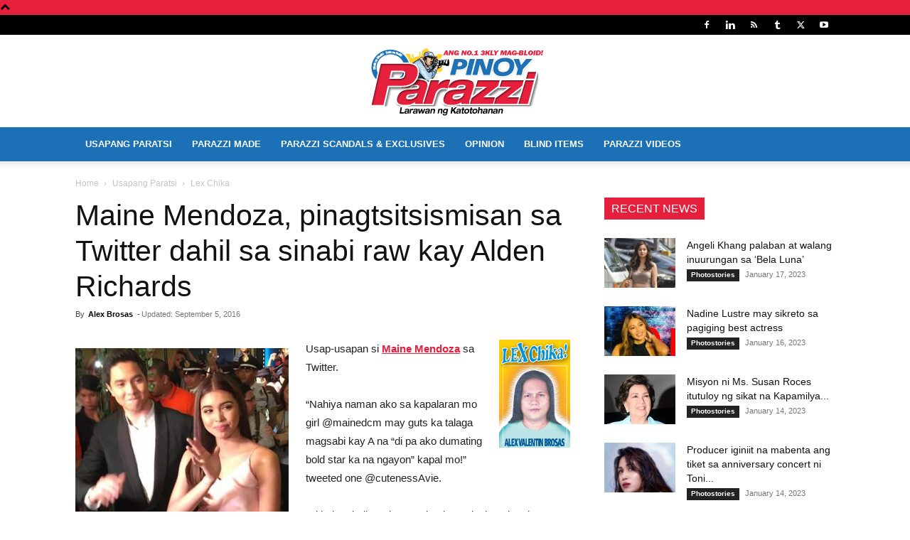

--- FILE ---
content_type: text/html; charset=UTF-8
request_url: https://www.pinoyparazzi.net/maine-mendoza-pinagtsitsismisan-sa-twitter-dahil-sa-sinabi-raw-kay-alden-richards/
body_size: 27567
content:
<!doctype html >
<!--[if IE 8]>    <html class="ie8" lang="en"> <![endif]-->
<!--[if IE 9]>    <html class="ie9" lang="en"> <![endif]-->
<!--[if gt IE 8]><!--> <html lang="en-US" prefix="og: https://ogp.me/ns#"> <!--<![endif]-->
<head>
    <title>Maine Mendoza, pinagtsitsismisan sa Twitter dahil sa sinabi raw kay Alden Richards - Pinoy Parazzi</title>
    <meta charset="UTF-8" />
    <meta name="viewport" content="width=device-width, initial-scale=1.0">
    <link rel="pingback" href="https://www.pinoyparazzi.net/xmlrpc.php" />
    <link rel="icon" type="image/png" href="https://www.pinoyparazzi.net/wp-content/uploads/2019/09/Pinoy-Parazzi-Site-Icon-32x32.png">
<!-- Search Engine Optimization by Rank Math - https://rankmath.com/ -->
<meta name="description" content="Sinasabi kasi ng ilang fans ng dalaga na hindi scripted ang lambingan nina Alden at Maine noong mag-guest ang huli Sunday show ng GMA-7."/>
<meta name="robots" content="follow, index, max-snippet:-1, max-video-preview:-1, max-image-preview:large"/>
<link rel="canonical" href="https://www.pinoyparazzi.net/maine-mendoza-pinagtsitsismisan-sa-twitter-dahil-sa-sinabi-raw-kay-alden-richards/" />
<meta property="og:locale" content="en_US" />
<meta property="og:type" content="article" />
<meta property="og:title" content="Maine Mendoza, pinagtsitsismisan sa Twitter dahil sa sinabi raw kay Alden Richards - Pinoy Parazzi" />
<meta property="og:description" content="Sinasabi kasi ng ilang fans ng dalaga na hindi scripted ang lambingan nina Alden at Maine noong mag-guest ang huli Sunday show ng GMA-7." />
<meta property="og:url" content="https://www.pinoyparazzi.net/maine-mendoza-pinagtsitsismisan-sa-twitter-dahil-sa-sinabi-raw-kay-alden-richards/" />
<meta property="og:site_name" content="Pinoy Parazzi" />
<meta property="article:publisher" content="https://www.facebook.com/Pinoyparazzi" />
<meta property="article:tag" content="Alden Richards" />
<meta property="article:tag" content="Maine Mendoza" />
<meta property="article:tag" content="twitter" />
<meta property="article:section" content="Lex Chika" />
<meta property="og:image" content="https://www.pinoyparazzi.net/wp-content/uploads/2016/09/1-Maine-Mendoza-Alden-Richards.jpg" />
<meta property="og:image:secure_url" content="https://www.pinoyparazzi.net/wp-content/uploads/2016/09/1-Maine-Mendoza-Alden-Richards.jpg" />
<meta property="og:image:width" content="475" />
<meta property="og:image:height" content="475" />
<meta property="og:image:alt" content="Maine Mendoza" />
<meta property="og:image:type" content="image/jpeg" />
<meta property="article:published_time" content="2016-09-05T20:08:07+08:00" />
<meta name="twitter:card" content="summary_large_image" />
<meta name="twitter:title" content="Maine Mendoza, pinagtsitsismisan sa Twitter dahil sa sinabi raw kay Alden Richards - Pinoy Parazzi" />
<meta name="twitter:description" content="Sinasabi kasi ng ilang fans ng dalaga na hindi scripted ang lambingan nina Alden at Maine noong mag-guest ang huli Sunday show ng GMA-7." />
<meta name="twitter:site" content="@PinoyParazzi" />
<meta name="twitter:creator" content="@PinoyParazzi" />
<meta name="twitter:image" content="https://www.pinoyparazzi.net/wp-content/uploads/2016/09/1-Maine-Mendoza-Alden-Richards.jpg" />
<meta name="twitter:label1" content="Written by" />
<meta name="twitter:data1" content="Alex Brosas" />
<meta name="twitter:label2" content="Time to read" />
<meta name="twitter:data2" content="1 minute" />
<script type="application/ld+json" class="rank-math-schema">{"@context":"https://schema.org","@graph":[{"@type":["Person","Organization"],"@id":"https://www.pinoyparazzi.net/#person","name":"adireto","sameAs":["https://www.facebook.com/Pinoyparazzi","https://twitter.com/PinoyParazzi"]},{"@type":"WebSite","@id":"https://www.pinoyparazzi.net/#website","url":"https://www.pinoyparazzi.net","name":"adireto","publisher":{"@id":"https://www.pinoyparazzi.net/#person"},"inLanguage":"en-US"},{"@type":"ImageObject","@id":"https://www.pinoyparazzi.net/wp-content/uploads/2016/09/1-Maine-Mendoza-Alden-Richards.jpg","url":"https://www.pinoyparazzi.net/wp-content/uploads/2016/09/1-Maine-Mendoza-Alden-Richards.jpg","width":"475","height":"475","inLanguage":"en-US"},{"@type":"WebPage","@id":"https://www.pinoyparazzi.net/maine-mendoza-pinagtsitsismisan-sa-twitter-dahil-sa-sinabi-raw-kay-alden-richards/#webpage","url":"https://www.pinoyparazzi.net/maine-mendoza-pinagtsitsismisan-sa-twitter-dahil-sa-sinabi-raw-kay-alden-richards/","name":"Maine Mendoza, pinagtsitsismisan sa Twitter dahil sa sinabi raw kay Alden Richards - Pinoy Parazzi","datePublished":"2016-09-05T20:08:07+08:00","dateModified":"2016-09-05T20:08:07+08:00","isPartOf":{"@id":"https://www.pinoyparazzi.net/#website"},"primaryImageOfPage":{"@id":"https://www.pinoyparazzi.net/wp-content/uploads/2016/09/1-Maine-Mendoza-Alden-Richards.jpg"},"inLanguage":"en-US"},{"@type":"Person","@id":"https://www.pinoyparazzi.net/author/alex-brosas/","name":"Alex Brosas","url":"https://www.pinoyparazzi.net/author/alex-brosas/","image":{"@type":"ImageObject","@id":"https://www.pinoyparazzi.net/wp-content/uploads/2014/01/Alex-Brosas_avatar_1390978741-96x96.jpg","url":"https://www.pinoyparazzi.net/wp-content/uploads/2014/01/Alex-Brosas_avatar_1390978741-96x96.jpg","caption":"Alex Brosas","inLanguage":"en-US"}},{"@type":"NewsArticle","headline":"Maine Mendoza, pinagtsitsismisan sa Twitter dahil sa sinabi raw kay Alden Richards - Pinoy Parazzi","keywords":"Maine Mendoza, pinagtsitsismisan sa Twitter dahil sa sinabi raw kay Alden Richards","datePublished":"2016-09-05T20:08:07+08:00","dateModified":"2016-09-05T20:08:07+08:00","author":{"@id":"https://www.pinoyparazzi.net/author/alex-brosas/","name":"Alex Brosas"},"publisher":{"@id":"https://www.pinoyparazzi.net/#person"},"description":"Sinasabi kasi ng ilang fans ng dalaga na hindi scripted ang lambingan nina Alden at Maine noong mag-guest ang huli Sunday show ng GMA-7.","name":"Maine Mendoza, pinagtsitsismisan sa Twitter dahil sa sinabi raw kay Alden Richards - Pinoy Parazzi","@id":"https://www.pinoyparazzi.net/maine-mendoza-pinagtsitsismisan-sa-twitter-dahil-sa-sinabi-raw-kay-alden-richards/#richSnippet","isPartOf":{"@id":"https://www.pinoyparazzi.net/maine-mendoza-pinagtsitsismisan-sa-twitter-dahil-sa-sinabi-raw-kay-alden-richards/#webpage"},"image":{"@id":"https://www.pinoyparazzi.net/wp-content/uploads/2016/09/1-Maine-Mendoza-Alden-Richards.jpg"},"inLanguage":"en-US","mainEntityOfPage":{"@id":"https://www.pinoyparazzi.net/maine-mendoza-pinagtsitsismisan-sa-twitter-dahil-sa-sinabi-raw-kay-alden-richards/#webpage"}}]}</script>
<!-- /Rank Math WordPress SEO plugin -->


<link rel="alternate" type="application/rss+xml" title="Pinoy Parazzi &raquo; Maine Mendoza, pinagtsitsismisan sa Twitter dahil sa sinabi raw kay Alden Richards Comments Feed" href="https://www.pinoyparazzi.net/maine-mendoza-pinagtsitsismisan-sa-twitter-dahil-sa-sinabi-raw-kay-alden-richards/feed/" />
<style id='wp-img-auto-sizes-contain-inline-css' type='text/css'>
img:is([sizes=auto i],[sizes^="auto," i]){contain-intrinsic-size:3000px 1500px}
/*# sourceURL=wp-img-auto-sizes-contain-inline-css */
</style>
<style id='classic-theme-styles-inline-css' type='text/css'>
/*! This file is auto-generated */
.wp-block-button__link{color:#fff;background-color:#32373c;border-radius:9999px;box-shadow:none;text-decoration:none;padding:calc(.667em + 2px) calc(1.333em + 2px);font-size:1.125em}.wp-block-file__button{background:#32373c;color:#fff;text-decoration:none}
/*# sourceURL=/wp-includes/css/classic-themes.min.css */
</style>
<link data-minify="1" rel='stylesheet' id='td-plugin-multi-purpose-css' href='https://www.pinoyparazzi.net/wp-content/cache/min/1/wp-content/plugins/td-composer/td-multi-purpose/style.css?ver=1767484875' type='text/css' media='all' />
<link data-minify="1" rel='stylesheet' id='td-theme-css' href='https://www.pinoyparazzi.net/wp-content/cache/min/1/wp-content/themes/Newspaper/style.css?ver=1767484876' type='text/css' media='all' />
<style id='td-theme-inline-css' type='text/css'>@media (max-width:767px){.td-header-desktop-wrap{display:none}}@media (min-width:767px){.td-header-mobile-wrap{display:none}}</style>
<link data-minify="1" rel='stylesheet' id='np4ad-css' href='https://www.pinoyparazzi.net/wp-content/cache/min/1/wp-content/themes/newspaper4ad/style.css?ver=1767484876' type='text/css' media='all' />
<link data-minify="1" rel='stylesheet' id='td-legacy-framework-front-style-css' href='https://www.pinoyparazzi.net/wp-content/cache/min/1/wp-content/plugins/td-composer/legacy/Newspaper/assets/css/td_legacy_main.css?ver=1767484876' type='text/css' media='all' />
<link data-minify="1" rel='stylesheet' id='td-standard-pack-framework-front-style-css' href='https://www.pinoyparazzi.net/wp-content/cache/min/1/wp-content/plugins/td-standard-pack/Newspaper/assets/css/td_standard_pack_main.css?ver=1767484876' type='text/css' media='all' />
<script type="5604f41e2ec2f079c5c4bac2-text/javascript" src="https://www.pinoyparazzi.net/wp-includes/js/jquery/jquery.min.js?ver=3.7.1" id="jquery-core-js"></script>
<script type="5604f41e2ec2f079c5c4bac2-text/javascript" src="https://www.pinoyparazzi.net/wp-includes/js/jquery/jquery-migrate.min.js?ver=3.4.1" id="jquery-migrate-js" data-rocket-defer defer></script>

<!-- JS generated by theme -->

<script type="5604f41e2ec2f079c5c4bac2-text/javascript">
    
    

	    var tdBlocksArray = []; //here we store all the items for the current page

	    // td_block class - each ajax block uses a object of this class for requests
	    function tdBlock() {
		    this.id = '';
		    this.block_type = 1; //block type id (1-234 etc)
		    this.atts = '';
		    this.td_column_number = '';
		    this.td_current_page = 1; //
		    this.post_count = 0; //from wp
		    this.found_posts = 0; //from wp
		    this.max_num_pages = 0; //from wp
		    this.td_filter_value = ''; //current live filter value
		    this.is_ajax_running = false;
		    this.td_user_action = ''; // load more or infinite loader (used by the animation)
		    this.header_color = '';
		    this.ajax_pagination_infinite_stop = ''; //show load more at page x
	    }

        // td_js_generator - mini detector
        ( function () {
            var htmlTag = document.getElementsByTagName("html")[0];

	        if ( navigator.userAgent.indexOf("MSIE 10.0") > -1 ) {
                htmlTag.className += ' ie10';
            }

            if ( !!navigator.userAgent.match(/Trident.*rv\:11\./) ) {
                htmlTag.className += ' ie11';
            }

	        if ( navigator.userAgent.indexOf("Edge") > -1 ) {
                htmlTag.className += ' ieEdge';
            }

            if ( /(iPad|iPhone|iPod)/g.test(navigator.userAgent) ) {
                htmlTag.className += ' td-md-is-ios';
            }

            var user_agent = navigator.userAgent.toLowerCase();
            if ( user_agent.indexOf("android") > -1 ) {
                htmlTag.className += ' td-md-is-android';
            }

            if ( -1 !== navigator.userAgent.indexOf('Mac OS X')  ) {
                htmlTag.className += ' td-md-is-os-x';
            }

            if ( /chrom(e|ium)/.test(navigator.userAgent.toLowerCase()) ) {
               htmlTag.className += ' td-md-is-chrome';
            }

            if ( -1 !== navigator.userAgent.indexOf('Firefox') ) {
                htmlTag.className += ' td-md-is-firefox';
            }

            if ( -1 !== navigator.userAgent.indexOf('Safari') && -1 === navigator.userAgent.indexOf('Chrome') ) {
                htmlTag.className += ' td-md-is-safari';
            }

            if( -1 !== navigator.userAgent.indexOf('IEMobile') ){
                htmlTag.className += ' td-md-is-iemobile';
            }

        })();

        var tdLocalCache = {};

        ( function () {
            "use strict";

            tdLocalCache = {
                data: {},
                remove: function (resource_id) {
                    delete tdLocalCache.data[resource_id];
                },
                exist: function (resource_id) {
                    return tdLocalCache.data.hasOwnProperty(resource_id) && tdLocalCache.data[resource_id] !== null;
                },
                get: function (resource_id) {
                    return tdLocalCache.data[resource_id];
                },
                set: function (resource_id, cachedData) {
                    tdLocalCache.remove(resource_id);
                    tdLocalCache.data[resource_id] = cachedData;
                }
            };
        })();

    
    
var td_viewport_interval_list=[{"limitBottom":767,"sidebarWidth":228},{"limitBottom":1018,"sidebarWidth":300},{"limitBottom":1140,"sidebarWidth":324}];
var tdc_is_installed="yes";
var td_ajax_url="https:\/\/www.pinoyparazzi.net\/wp-admin\/admin-ajax.php?td_theme_name=Newspaper&v=12.6.5";
var td_get_template_directory_uri="https:\/\/www.pinoyparazzi.net\/wp-content\/plugins\/td-composer\/legacy\/common";
var tds_snap_menu="";
var tds_logo_on_sticky="";
var tds_header_style="9";
var td_please_wait="Please wait...";
var td_email_user_pass_incorrect="User or password incorrect!";
var td_email_user_incorrect="Email or username incorrect!";
var td_email_incorrect="Email incorrect!";
var td_user_incorrect="Username incorrect!";
var td_email_user_empty="Email or username empty!";
var td_pass_empty="Pass empty!";
var td_pass_pattern_incorrect="Invalid Pass Pattern!";
var td_retype_pass_incorrect="Retyped Pass incorrect!";
var tds_more_articles_on_post_enable="";
var tds_more_articles_on_post_time_to_wait="";
var tds_more_articles_on_post_pages_distance_from_top=0;
var tds_captcha="";
var tds_theme_color_site_wide="#e61f3c";
var tds_smart_sidebar="enabled";
var tdThemeName="Newspaper";
var tdThemeNameWl="Newspaper";
var td_magnific_popup_translation_tPrev="Previous (Left arrow key)";
var td_magnific_popup_translation_tNext="Next (Right arrow key)";
var td_magnific_popup_translation_tCounter="%curr% of %total%";
var td_magnific_popup_translation_ajax_tError="The content from %url% could not be loaded.";
var td_magnific_popup_translation_image_tError="The image #%curr% could not be loaded.";
var tdBlockNonce="7a16effdba";
var tdMobileMenu="enabled";
var tdMobileSearch="enabled";
var tdDateNamesI18n={"month_names":["January","February","March","April","May","June","July","August","September","October","November","December"],"month_names_short":["Jan","Feb","Mar","Apr","May","Jun","Jul","Aug","Sep","Oct","Nov","Dec"],"day_names":["Sunday","Monday","Tuesday","Wednesday","Thursday","Friday","Saturday"],"day_names_short":["Sun","Mon","Tue","Wed","Thu","Fri","Sat"]};
var tdb_modal_confirm="Save";
var tdb_modal_cancel="Cancel";
var tdb_modal_confirm_alt="Yes";
var tdb_modal_cancel_alt="No";
var td_ad_background_click_link="";
var td_ad_background_click_target="";
</script>


<!-- Header style compiled by theme -->

<style>.td-header-wrap .black-menu .sf-menu>.current-menu-item>a,.td-header-wrap .black-menu .sf-menu>.current-menu-ancestor>a,.td-header-wrap .black-menu .sf-menu>.current-category-ancestor>a,.td-header-wrap .black-menu .sf-menu>li>a:hover,.td-header-wrap .black-menu .sf-menu>.sfHover>a,.sf-menu>.current-menu-item>a:after,.sf-menu>.current-menu-ancestor>a:after,.sf-menu>.current-category-ancestor>a:after,.sf-menu>li:hover>a:after,.sf-menu>.sfHover>a:after,.header-search-wrap .td-drop-down-search:after,.header-search-wrap .td-drop-down-search .btn:hover,input[type=submit]:hover,.td-read-more a,.td-post-category:hover,body .td_top_authors .td-active .td-author-post-count,body .td_top_authors .td-active .td-author-comments-count,body .td_top_authors .td_mod_wrap:hover .td-author-post-count,body .td_top_authors .td_mod_wrap:hover .td-author-comments-count,.td-404-sub-sub-title a:hover,.td-search-form-widget .wpb_button:hover,.td-rating-bar-wrap div,.dropcap,.td_wrapper_video_playlist .td_video_controls_playlist_wrapper,.wpb_default,.wpb_default:hover,.td-left-smart-list:hover,.td-right-smart-list:hover,#bbpress-forums button:hover,.bbp_widget_login .button:hover,.td-footer-wrapper .td-post-category,.td-footer-wrapper .widget_product_search input[type="submit"]:hover,.single-product .product .summary .cart .button:hover,.td-next-prev-wrap a:hover,.td-load-more-wrap a:hover,.td-post-small-box a:hover,.page-nav .current,.page-nav:first-child>div,#bbpress-forums .bbp-pagination .current,#bbpress-forums #bbp-single-user-details #bbp-user-navigation li.current a,.td-theme-slider:hover .slide-meta-cat a,a.vc_btn-black:hover,.td-trending-now-wrapper:hover .td-trending-now-title,.td-scroll-up,.td-smart-list-button:hover,.td-weather-information:before,.td-weather-week:before,.td_block_exchange .td-exchange-header:before,.td-pulldown-syle-2 .td-subcat-dropdown ul:after,.td_block_template_9 .td-block-title:after,.td_block_template_15 .td-block-title:before,div.wpforms-container .wpforms-form div.wpforms-submit-container button[type=submit],.td-close-video-fixed{background-color:#e61f3c}.td_block_template_4 .td-related-title .td-cur-simple-item:before{border-color:#e61f3c transparent transparent transparent!important}.td_block_template_4 .td-related-title .td-cur-simple-item,.td_block_template_3 .td-related-title .td-cur-simple-item,.td_block_template_9 .td-related-title:after{background-color:#e61f3c}a,cite a:hover,.td-page-content blockquote p,.td-post-content blockquote p,.mce-content-body blockquote p,.comment-content blockquote p,.wpb_text_column blockquote p,.td_block_text_with_title blockquote p,.td_module_wrap:hover .entry-title a,.td-subcat-filter .td-subcat-list a:hover,.td-subcat-filter .td-subcat-dropdown a:hover,.td_quote_on_blocks,.dropcap2,.dropcap3,body .td_top_authors .td-active .td-authors-name a,body .td_top_authors .td_mod_wrap:hover .td-authors-name a,.td-post-next-prev-content a:hover,.author-box-wrap .td-author-social a:hover,.td-author-name a:hover,.td-author-url a:hover,.comment-reply-link:hover,.logged-in-as a:hover,#cancel-comment-reply-link:hover,.td-search-query,.widget a:hover,.td_wp_recentcomments a:hover,.archive .widget_archive .current,.archive .widget_archive .current a,.widget_calendar tfoot a:hover,#bbpress-forums li.bbp-header .bbp-reply-content span a:hover,#bbpress-forums .bbp-forum-freshness a:hover,#bbpress-forums .bbp-topic-freshness a:hover,#bbpress-forums .bbp-forums-list li a:hover,#bbpress-forums .bbp-forum-title:hover,#bbpress-forums .bbp-topic-permalink:hover,#bbpress-forums .bbp-topic-started-by a:hover,#bbpress-forums .bbp-topic-started-in a:hover,#bbpress-forums .bbp-body .super-sticky li.bbp-topic-title .bbp-topic-permalink,#bbpress-forums .bbp-body .sticky li.bbp-topic-title .bbp-topic-permalink,.widget_display_replies .bbp-author-name,.widget_display_topics .bbp-author-name,.td-subfooter-menu li a:hover,a.vc_btn-black:hover,.td-smart-list-dropdown-wrap .td-smart-list-button:hover,.td-instagram-user a,.td-block-title-wrap .td-wrapper-pulldown-filter .td-pulldown-filter-display-option:hover,.td-block-title-wrap .td-wrapper-pulldown-filter .td-pulldown-filter-display-option:hover i,.td-block-title-wrap .td-wrapper-pulldown-filter .td-pulldown-filter-link:hover,.td-block-title-wrap .td-wrapper-pulldown-filter .td-pulldown-filter-item .td-cur-simple-item,.td-pulldown-syle-2 .td-subcat-dropdown:hover .td-subcat-more span,.td-pulldown-syle-2 .td-subcat-dropdown:hover .td-subcat-more i,.td-pulldown-syle-3 .td-subcat-dropdown:hover .td-subcat-more span,.td-pulldown-syle-3 .td-subcat-dropdown:hover .td-subcat-more i,.td_block_template_2 .td-related-title .td-cur-simple-item,.td_block_template_5 .td-related-title .td-cur-simple-item,.td_block_template_6 .td-related-title .td-cur-simple-item,.td_block_template_7 .td-related-title .td-cur-simple-item,.td_block_template_8 .td-related-title .td-cur-simple-item,.td_block_template_9 .td-related-title .td-cur-simple-item,.td_block_template_10 .td-related-title .td-cur-simple-item,.td_block_template_11 .td-related-title .td-cur-simple-item,.td_block_template_12 .td-related-title .td-cur-simple-item,.td_block_template_13 .td-related-title .td-cur-simple-item,.td_block_template_14 .td-related-title .td-cur-simple-item,.td_block_template_15 .td-related-title .td-cur-simple-item,.td_block_template_16 .td-related-title .td-cur-simple-item,.td_block_template_17 .td-related-title .td-cur-simple-item,.td-theme-wrap .sf-menu ul .td-menu-item>a:hover,.td-theme-wrap .sf-menu ul .sfHover>a,.td-theme-wrap .sf-menu ul .current-menu-ancestor>a,.td-theme-wrap .sf-menu ul .current-category-ancestor>a,.td-theme-wrap .sf-menu ul .current-menu-item>a,.td_outlined_btn,body .td_block_categories_tags .td-ct-item:hover,body .td_block_list_menu li.current-menu-item>a,body .td_block_list_menu li.current-menu-ancestor>a,body .td_block_list_menu li.current-category-ancestor>a{color:#e61f3c}a.vc_btn-black.vc_btn_square_outlined:hover,a.vc_btn-black.vc_btn_outlined:hover{color:#e61f3c!important}.td-next-prev-wrap a:hover,.td-load-more-wrap a:hover,.td-post-small-box a:hover,.page-nav .current,.page-nav:first-child>div,#bbpress-forums .bbp-pagination .current,.post .td_quote_box,.page .td_quote_box,a.vc_btn-black:hover,.td_block_template_5 .td-block-title>*,.td_outlined_btn{border-color:#e61f3c}.td_wrapper_video_playlist .td_video_currently_playing:after{border-color:#e61f3c!important}.header-search-wrap .td-drop-down-search:before{border-color:transparent transparent #e61f3c transparent}.block-title>span,.block-title>a,.block-title>label,.widgettitle,.widgettitle:after,body .td-trending-now-title,.td-trending-now-wrapper:hover .td-trending-now-title,.wpb_tabs li.ui-tabs-active a,.wpb_tabs li:hover a,.vc_tta-container .vc_tta-color-grey.vc_tta-tabs-position-top.vc_tta-style-classic .vc_tta-tabs-container .vc_tta-tab.vc_active>a,.vc_tta-container .vc_tta-color-grey.vc_tta-tabs-position-top.vc_tta-style-classic .vc_tta-tabs-container .vc_tta-tab:hover>a,.td_block_template_1 .td-related-title .td-cur-simple-item,.td-subcat-filter .td-subcat-dropdown:hover .td-subcat-more,.td_3D_btn,.td_shadow_btn,.td_default_btn,.td_round_btn,.td_outlined_btn:hover{background-color:#e61f3c}.block-title,.td_block_template_1 .td-related-title,.wpb_tabs .wpb_tabs_nav,.vc_tta-container .vc_tta-color-grey.vc_tta-tabs-position-top.vc_tta-style-classic .vc_tta-tabs-container{border-color:#e61f3c}.td_block_wrap .td-subcat-item a.td-cur-simple-item{color:#e61f3c}.td-grid-style-4 .entry-title{background-color:rgba(230,31,60,0.7)}.block-title>span,.block-title>span>a,.block-title>a,.block-title>label,.widgettitle,.widgettitle:after,body .td-trending-now-title,.td-trending-now-wrapper:hover .td-trending-now-title,.wpb_tabs li.ui-tabs-active a,.wpb_tabs li:hover a,.vc_tta-container .vc_tta-color-grey.vc_tta-tabs-position-top.vc_tta-style-classic .vc_tta-tabs-container .vc_tta-tab.vc_active>a,.vc_tta-container .vc_tta-color-grey.vc_tta-tabs-position-top.vc_tta-style-classic .vc_tta-tabs-container .vc_tta-tab:hover>a,.td_block_template_1 .td-related-title .td-cur-simple-item,.td-subcat-filter .td-subcat-dropdown:hover .td-subcat-more,.td-weather-information:before,.td-weather-week:before,.td_block_exchange .td-exchange-header:before,.td-theme-wrap .td_block_template_3 .td-block-title>*,.td-theme-wrap .td_block_template_4 .td-block-title>*,.td-theme-wrap .td_block_template_7 .td-block-title>*,.td-theme-wrap .td_block_template_9 .td-block-title:after,.td-theme-wrap .td_block_template_10 .td-block-title::before,.td-theme-wrap .td_block_template_11 .td-block-title::before,.td-theme-wrap .td_block_template_11 .td-block-title::after,.td-theme-wrap .td_block_template_14 .td-block-title,.td-theme-wrap .td_block_template_15 .td-block-title:before,.td-theme-wrap .td_block_template_17 .td-block-title:before{background-color:#e61f3c}.block-title,.td_block_template_1 .td-related-title,.wpb_tabs .wpb_tabs_nav,.vc_tta-container .vc_tta-color-grey.vc_tta-tabs-position-top.vc_tta-style-classic .vc_tta-tabs-container,.td-theme-wrap .td_block_template_5 .td-block-title>*,.td-theme-wrap .td_block_template_17 .td-block-title,.td-theme-wrap .td_block_template_17 .td-block-title::before{border-color:#e61f3c}.td-theme-wrap .td_block_template_4 .td-block-title>*:before,.td-theme-wrap .td_block_template_17 .td-block-title::after{border-color:#e61f3c transparent transparent transparent}.td-theme-wrap .td_block_template_4 .td-related-title .td-cur-simple-item:before{border-color:#e61f3c transparent transparent transparent!important}.td-theme-wrap .block-title>span,.td-theme-wrap .block-title>span>a,.td-theme-wrap .widget_rss .block-title .rsswidget,.td-theme-wrap .block-title>a,.widgettitle,.widgettitle>a,body .td-trending-now-title,.wpb_tabs li.ui-tabs-active a,.wpb_tabs li:hover a,.vc_tta-container .vc_tta-color-grey.vc_tta-tabs-position-top.vc_tta-style-classic .vc_tta-tabs-container .vc_tta-tab.vc_active>a,.vc_tta-container .vc_tta-color-grey.vc_tta-tabs-position-top.vc_tta-style-classic .vc_tta-tabs-container .vc_tta-tab:hover>a,.td-related-title .td-cur-simple-item,.td-theme-wrap .td_block_template_2 .td-block-title>*,.td-theme-wrap .td_block_template_3 .td-block-title>*,.td-theme-wrap .td_block_template_4 .td-block-title>*,.td-theme-wrap .td_block_template_5 .td-block-title>*,.td-theme-wrap .td_block_template_6 .td-block-title>*,.td-theme-wrap .td_block_template_6 .td-block-title:before,.td-theme-wrap .td_block_template_7 .td-block-title>*,.td-theme-wrap .td_block_template_8 .td-block-title>*,.td-theme-wrap .td_block_template_9 .td-block-title>*,.td-theme-wrap .td_block_template_10 .td-block-title>*,.td-theme-wrap .td_block_template_11 .td-block-title>*,.td-theme-wrap .td_block_template_12 .td-block-title>*,.td-theme-wrap .td_block_template_13 .td-block-title>span,.td-theme-wrap .td_block_template_13 .td-block-title>a,.td-theme-wrap .td_block_template_14 .td-block-title>*,.td-theme-wrap .td_block_template_14 .td-block-title-wrap .td-wrapper-pulldown-filter .td-pulldown-filter-display-option,.td-theme-wrap .td_block_template_14 .td-block-title-wrap .td-wrapper-pulldown-filter .td-pulldown-filter-display-option i,.td-theme-wrap .td_block_template_14 .td-block-title-wrap .td-wrapper-pulldown-filter .td-pulldown-filter-display-option:hover,.td-theme-wrap .td_block_template_14 .td-block-title-wrap .td-wrapper-pulldown-filter .td-pulldown-filter-display-option:hover i,.td-theme-wrap .td_block_template_15 .td-block-title>*,.td-theme-wrap .td_block_template_15 .td-block-title-wrap .td-wrapper-pulldown-filter,.td-theme-wrap .td_block_template_15 .td-block-title-wrap .td-wrapper-pulldown-filter i,.td-theme-wrap .td_block_template_16 .td-block-title>*,.td-theme-wrap .td_block_template_17 .td-block-title>*{color:#ffffff}@media (max-width:767px){body .td-header-wrap .td-header-main-menu{background-color:#ffffff!important}}@media (max-width:767px){body #td-top-mobile-toggle i,.td-header-wrap .header-search-wrap .td-icon-search{color:#000000!important}}.td-menu-background:before,.td-search-background:before{background:#1c70b6;background:-moz-linear-gradient(top,#1c70b6 0%,#1c70b6 100%);background:-webkit-gradient(left top,left bottom,color-stop(0%,#1c70b6),color-stop(100%,#1c70b6));background:-webkit-linear-gradient(top,#1c70b6 0%,#1c70b6 100%);background:-o-linear-gradient(top,#1c70b6 0%,#1c70b6 100%);background:-ms-linear-gradient(top,#1c70b6 0%,#1c70b6 100%);background:linear-gradient(to bottom,#1c70b6 0%,#1c70b6 100%);filter:progid:DXImageTransform.Microsoft.gradient(startColorstr='#1c70b6',endColorstr='#1c70b6',GradientType=0)}ul.sf-menu>.menu-item>a{font-size:13px}.td-header-style-12 .td-header-menu-wrap-full,.td-header-style-12 .td-affix,.td-grid-style-1.td-hover-1 .td-big-grid-post:hover .td-post-category,.td-grid-style-5.td-hover-1 .td-big-grid-post:hover .td-post-category,.td_category_template_3 .td-current-sub-category,.td_category_template_8 .td-category-header .td-category a.td-current-sub-category,.td_category_template_4 .td-category-siblings .td-category a:hover,.td_block_big_grid_9.td-grid-style-1 .td-post-category,.td_block_big_grid_9.td-grid-style-5 .td-post-category,.td-grid-style-6.td-hover-1 .td-module-thumb:after,.tdm-menu-active-style5 .td-header-menu-wrap .sf-menu>.current-menu-item>a,.tdm-menu-active-style5 .td-header-menu-wrap .sf-menu>.current-menu-ancestor>a,.tdm-menu-active-style5 .td-header-menu-wrap .sf-menu>.current-category-ancestor>a,.tdm-menu-active-style5 .td-header-menu-wrap .sf-menu>li>a:hover,.tdm-menu-active-style5 .td-header-menu-wrap .sf-menu>.sfHover>a{background-color:#e61f3c}.td_mega_menu_sub_cats .cur-sub-cat,.td-mega-span h3 a:hover,.td_mod_mega_menu:hover .entry-title a,.header-search-wrap .result-msg a:hover,.td-header-top-menu .td-drop-down-search .td_module_wrap:hover .entry-title a,.td-header-top-menu .td-icon-search:hover,.td-header-wrap .result-msg a:hover,.top-header-menu li a:hover,.top-header-menu .current-menu-item>a,.top-header-menu .current-menu-ancestor>a,.top-header-menu .current-category-ancestor>a,.td-social-icon-wrap>a:hover,.td-header-sp-top-widget .td-social-icon-wrap a:hover,.td_mod_related_posts:hover h3>a,.td-post-template-11 .td-related-title .td-related-left:hover,.td-post-template-11 .td-related-title .td-related-right:hover,.td-post-template-11 .td-related-title .td-cur-simple-item,.td-post-template-11 .td_block_related_posts .td-next-prev-wrap a:hover,.td-category-header .td-pulldown-category-filter-link:hover,.td-category-siblings .td-subcat-dropdown a:hover,.td-category-siblings .td-subcat-dropdown a.td-current-sub-category,.footer-text-wrap .footer-email-wrap a,.footer-social-wrap a:hover,.td_module_17 .td-read-more a:hover,.td_module_18 .td-read-more a:hover,.td_module_19 .td-post-author-name a:hover,.td-pulldown-syle-2 .td-subcat-dropdown:hover .td-subcat-more span,.td-pulldown-syle-2 .td-subcat-dropdown:hover .td-subcat-more i,.td-pulldown-syle-3 .td-subcat-dropdown:hover .td-subcat-more span,.td-pulldown-syle-3 .td-subcat-dropdown:hover .td-subcat-more i,.tdm-menu-active-style3 .tdm-header.td-header-wrap .sf-menu>.current-category-ancestor>a,.tdm-menu-active-style3 .tdm-header.td-header-wrap .sf-menu>.current-menu-ancestor>a,.tdm-menu-active-style3 .tdm-header.td-header-wrap .sf-menu>.current-menu-item>a,.tdm-menu-active-style3 .tdm-header.td-header-wrap .sf-menu>.sfHover>a,.tdm-menu-active-style3 .tdm-header.td-header-wrap .sf-menu>li>a:hover{color:#e61f3c}.td-mega-menu-page .wpb_content_element ul li a:hover,.td-theme-wrap .td-aj-search-results .td_module_wrap:hover .entry-title a,.td-theme-wrap .header-search-wrap .result-msg a:hover{color:#e61f3c!important}.td_category_template_8 .td-category-header .td-category a.td-current-sub-category,.td_category_template_4 .td-category-siblings .td-category a:hover,.tdm-menu-active-style4 .tdm-header .sf-menu>.current-menu-item>a,.tdm-menu-active-style4 .tdm-header .sf-menu>.current-menu-ancestor>a,.tdm-menu-active-style4 .tdm-header .sf-menu>.current-category-ancestor>a,.tdm-menu-active-style4 .tdm-header .sf-menu>li>a:hover,.tdm-menu-active-style4 .tdm-header .sf-menu>.sfHover>a{border-color:#e61f3c}.td-header-wrap .td-header-top-menu-full,.td-header-wrap .top-header-menu .sub-menu,.tdm-header-style-1.td-header-wrap .td-header-top-menu-full,.tdm-header-style-1.td-header-wrap .top-header-menu .sub-menu,.tdm-header-style-2.td-header-wrap .td-header-top-menu-full,.tdm-header-style-2.td-header-wrap .top-header-menu .sub-menu,.tdm-header-style-3.td-header-wrap .td-header-top-menu-full,.tdm-header-style-3.td-header-wrap .top-header-menu .sub-menu{background-color:#000000}.td-header-style-8 .td-header-top-menu-full{background-color:transparent}.td-header-style-8 .td-header-top-menu-full .td-header-top-menu{background-color:#000000;padding-left:15px;padding-right:15px}.td-header-wrap .td-header-top-menu-full .td-header-top-menu,.td-header-wrap .td-header-top-menu-full{border-bottom:none}.td-header-top-menu,.td-header-top-menu a,.td-header-wrap .td-header-top-menu-full .td-header-top-menu,.td-header-wrap .td-header-top-menu-full a,.td-header-style-8 .td-header-top-menu,.td-header-style-8 .td-header-top-menu a,.td-header-top-menu .td-drop-down-search .entry-title a{color:#ffffff}.top-header-menu .current-menu-item>a,.top-header-menu .current-menu-ancestor>a,.top-header-menu .current-category-ancestor>a,.top-header-menu li a:hover,.td-header-sp-top-widget .td-icon-search:hover{color:#e61f3c}.td-header-wrap .td-header-sp-top-widget .td-icon-font,.td-header-style-7 .td-header-top-menu .td-social-icon-wrap .td-icon-font{color:#ffffff}.td-header-wrap .td-header-menu-wrap-full,.td-header-menu-wrap.td-affix,.td-header-style-3 .td-header-main-menu,.td-header-style-3 .td-affix .td-header-main-menu,.td-header-style-4 .td-header-main-menu,.td-header-style-4 .td-affix .td-header-main-menu,.td-header-style-8 .td-header-menu-wrap.td-affix,.td-header-style-8 .td-header-top-menu-full{background-color:#1c70b6}.td-boxed-layout .td-header-style-3 .td-header-menu-wrap,.td-boxed-layout .td-header-style-4 .td-header-menu-wrap,.td-header-style-3 .td_stretch_content .td-header-menu-wrap,.td-header-style-4 .td_stretch_content .td-header-menu-wrap{background-color:#1c70b6!important}@media (min-width:1019px){.td-header-style-1 .td-header-sp-recs,.td-header-style-1 .td-header-sp-logo{margin-bottom:28px}}@media (min-width:768px) and (max-width:1018px){.td-header-style-1 .td-header-sp-recs,.td-header-style-1 .td-header-sp-logo{margin-bottom:14px}}.td-header-style-7 .td-header-top-menu{border-bottom:none}.sf-menu>.current-menu-item>a:after,.sf-menu>.current-menu-ancestor>a:after,.sf-menu>.current-category-ancestor>a:after,.sf-menu>li:hover>a:after,.sf-menu>.sfHover>a:after,.td_block_mega_menu .td-next-prev-wrap a:hover,.td-mega-span .td-post-category:hover,.td-header-wrap .black-menu .sf-menu>li>a:hover,.td-header-wrap .black-menu .sf-menu>.current-menu-ancestor>a,.td-header-wrap .black-menu .sf-menu>.sfHover>a,.td-header-wrap .black-menu .sf-menu>.current-menu-item>a,.td-header-wrap .black-menu .sf-menu>.current-menu-ancestor>a,.td-header-wrap .black-menu .sf-menu>.current-category-ancestor>a,.tdm-menu-active-style5 .tdm-header .td-header-menu-wrap .sf-menu>.current-menu-item>a,.tdm-menu-active-style5 .tdm-header .td-header-menu-wrap .sf-menu>.current-menu-ancestor>a,.tdm-menu-active-style5 .tdm-header .td-header-menu-wrap .sf-menu>.current-category-ancestor>a,.tdm-menu-active-style5 .tdm-header .td-header-menu-wrap .sf-menu>li>a:hover,.tdm-menu-active-style5 .tdm-header .td-header-menu-wrap .sf-menu>.sfHover>a{background-color:#ffffff}.td_block_mega_menu .td-next-prev-wrap a:hover,.tdm-menu-active-style4 .tdm-header .sf-menu>.current-menu-item>a,.tdm-menu-active-style4 .tdm-header .sf-menu>.current-menu-ancestor>a,.tdm-menu-active-style4 .tdm-header .sf-menu>.current-category-ancestor>a,.tdm-menu-active-style4 .tdm-header .sf-menu>li>a:hover,.tdm-menu-active-style4 .tdm-header .sf-menu>.sfHover>a{border-color:#ffffff}.header-search-wrap .td-drop-down-search:before{border-color:transparent transparent #ffffff transparent}.td_mega_menu_sub_cats .cur-sub-cat,.td_mod_mega_menu:hover .entry-title a,.td-theme-wrap .sf-menu ul .td-menu-item>a:hover,.td-theme-wrap .sf-menu ul .sfHover>a,.td-theme-wrap .sf-menu ul .current-menu-ancestor>a,.td-theme-wrap .sf-menu ul .current-category-ancestor>a,.td-theme-wrap .sf-menu ul .current-menu-item>a,.tdm-menu-active-style3 .tdm-header.td-header-wrap .sf-menu>.current-menu-item>a,.tdm-menu-active-style3 .tdm-header.td-header-wrap .sf-menu>.current-menu-ancestor>a,.tdm-menu-active-style3 .tdm-header.td-header-wrap .sf-menu>.current-category-ancestor>a,.tdm-menu-active-style3 .tdm-header.td-header-wrap .sf-menu>li>a:hover,.tdm-menu-active-style3 .tdm-header.td-header-wrap .sf-menu>.sfHover>a{color:#ffffff}.td-header-wrap .td-header-menu-wrap .sf-menu>li>a,.td-header-wrap .td-header-menu-social .td-social-icon-wrap a,.td-header-style-4 .td-header-menu-social .td-social-icon-wrap i,.td-header-style-5 .td-header-menu-social .td-social-icon-wrap i,.td-header-style-6 .td-header-menu-social .td-social-icon-wrap i,.td-header-style-12 .td-header-menu-social .td-social-icon-wrap i,.td-header-wrap .header-search-wrap #td-header-search-button .td-icon-search{color:#ffffff}.td-header-wrap .td-header-menu-social+.td-search-wrapper #td-header-search-button:before{background-color:#ffffff}ul.sf-menu>.td-menu-item>a,.td-theme-wrap .td-header-menu-social{font-size:13px}.td-theme-wrap .sf-menu .td-normal-menu .sub-menu .td-menu-item>a{color:#000000}.td-theme-wrap .sf-menu .td-normal-menu .td-menu-item>a:hover,.td-theme-wrap .sf-menu .td-normal-menu .sfHover>a,.td-theme-wrap .sf-menu .td-normal-menu .current-menu-ancestor>a,.td-theme-wrap .sf-menu .td-normal-menu .current-category-ancestor>a,.td-theme-wrap .sf-menu .td-normal-menu .current-menu-item>a{color:#1c70b6}.td-footer-wrapper,.td-footer-wrapper .td_block_template_7 .td-block-title>*,.td-footer-wrapper .td_block_template_17 .td-block-title,.td-footer-wrapper .td-block-title-wrap .td-wrapper-pulldown-filter{background-color:#ffffff}.td-footer-wrapper,.td-footer-wrapper a,.td-footer-wrapper .block-title a,.td-footer-wrapper .block-title span,.td-footer-wrapper .block-title label,.td-footer-wrapper .td-excerpt,.td-footer-wrapper .td-post-author-name span,.td-footer-wrapper .td-post-date,.td-footer-wrapper .td-social-style3 .td_social_type a,.td-footer-wrapper .td-social-style3,.td-footer-wrapper .td-social-style4 .td_social_type a,.td-footer-wrapper .td-social-style4,.td-footer-wrapper .td-social-style9,.td-footer-wrapper .td-social-style10,.td-footer-wrapper .td-social-style2 .td_social_type a,.td-footer-wrapper .td-social-style8 .td_social_type a,.td-footer-wrapper .td-social-style2 .td_social_type,.td-footer-wrapper .td-social-style8 .td_social_type,.td-footer-template-13 .td-social-name,.td-footer-wrapper .td_block_template_7 .td-block-title>*{color:#000000}.td-footer-wrapper .widget_calendar th,.td-footer-wrapper .widget_calendar td,.td-footer-wrapper .td-social-style2 .td_social_type .td-social-box,.td-footer-wrapper .td-social-style8 .td_social_type .td-social-box,.td-social-style-2 .td-icon-font:after{border-color:#000000}.td-footer-wrapper .td-module-comments a,.td-footer-wrapper .td-post-category,.td-footer-wrapper .td-slide-meta .td-post-author-name span,.td-footer-wrapper .td-slide-meta .td-post-date{color:#fff}.td-footer-bottom-full .td-container::before{background-color:rgba(0,0,0,0.1)}.td-footer-wrapper .footer-social-wrap .td-icon-font{color:#000000}.td-sub-footer-container{background-color:#000000}.td-subfooter-menu li a:hover{color:#e61f3c}.td-footer-wrapper .block-title>span,.td-footer-wrapper .block-title>a,.td-footer-wrapper .widgettitle,.td-theme-wrap .td-footer-wrapper .td-container .td-block-title>*,.td-theme-wrap .td-footer-wrapper .td_block_template_6 .td-block-title:before{color:#000000}.td-header-wrap .black-menu .sf-menu>.current-menu-item>a,.td-header-wrap .black-menu .sf-menu>.current-menu-ancestor>a,.td-header-wrap .black-menu .sf-menu>.current-category-ancestor>a,.td-header-wrap .black-menu .sf-menu>li>a:hover,.td-header-wrap .black-menu .sf-menu>.sfHover>a,.sf-menu>.current-menu-item>a:after,.sf-menu>.current-menu-ancestor>a:after,.sf-menu>.current-category-ancestor>a:after,.sf-menu>li:hover>a:after,.sf-menu>.sfHover>a:after,.header-search-wrap .td-drop-down-search:after,.header-search-wrap .td-drop-down-search .btn:hover,input[type=submit]:hover,.td-read-more a,.td-post-category:hover,body .td_top_authors .td-active .td-author-post-count,body .td_top_authors .td-active .td-author-comments-count,body .td_top_authors .td_mod_wrap:hover .td-author-post-count,body .td_top_authors .td_mod_wrap:hover .td-author-comments-count,.td-404-sub-sub-title a:hover,.td-search-form-widget .wpb_button:hover,.td-rating-bar-wrap div,.dropcap,.td_wrapper_video_playlist .td_video_controls_playlist_wrapper,.wpb_default,.wpb_default:hover,.td-left-smart-list:hover,.td-right-smart-list:hover,#bbpress-forums button:hover,.bbp_widget_login .button:hover,.td-footer-wrapper .td-post-category,.td-footer-wrapper .widget_product_search input[type="submit"]:hover,.single-product .product .summary .cart .button:hover,.td-next-prev-wrap a:hover,.td-load-more-wrap a:hover,.td-post-small-box a:hover,.page-nav .current,.page-nav:first-child>div,#bbpress-forums .bbp-pagination .current,#bbpress-forums #bbp-single-user-details #bbp-user-navigation li.current a,.td-theme-slider:hover .slide-meta-cat a,a.vc_btn-black:hover,.td-trending-now-wrapper:hover .td-trending-now-title,.td-scroll-up,.td-smart-list-button:hover,.td-weather-information:before,.td-weather-week:before,.td_block_exchange .td-exchange-header:before,.td-pulldown-syle-2 .td-subcat-dropdown ul:after,.td_block_template_9 .td-block-title:after,.td_block_template_15 .td-block-title:before,div.wpforms-container .wpforms-form div.wpforms-submit-container button[type=submit],.td-close-video-fixed{background-color:#e61f3c}.td_block_template_4 .td-related-title .td-cur-simple-item:before{border-color:#e61f3c transparent transparent transparent!important}.td_block_template_4 .td-related-title .td-cur-simple-item,.td_block_template_3 .td-related-title .td-cur-simple-item,.td_block_template_9 .td-related-title:after{background-color:#e61f3c}a,cite a:hover,.td-page-content blockquote p,.td-post-content blockquote p,.mce-content-body blockquote p,.comment-content blockquote p,.wpb_text_column blockquote p,.td_block_text_with_title blockquote p,.td_module_wrap:hover .entry-title a,.td-subcat-filter .td-subcat-list a:hover,.td-subcat-filter .td-subcat-dropdown a:hover,.td_quote_on_blocks,.dropcap2,.dropcap3,body .td_top_authors .td-active .td-authors-name a,body .td_top_authors .td_mod_wrap:hover .td-authors-name a,.td-post-next-prev-content a:hover,.author-box-wrap .td-author-social a:hover,.td-author-name a:hover,.td-author-url a:hover,.comment-reply-link:hover,.logged-in-as a:hover,#cancel-comment-reply-link:hover,.td-search-query,.widget a:hover,.td_wp_recentcomments a:hover,.archive .widget_archive .current,.archive .widget_archive .current a,.widget_calendar tfoot a:hover,#bbpress-forums li.bbp-header .bbp-reply-content span a:hover,#bbpress-forums .bbp-forum-freshness a:hover,#bbpress-forums .bbp-topic-freshness a:hover,#bbpress-forums .bbp-forums-list li a:hover,#bbpress-forums .bbp-forum-title:hover,#bbpress-forums .bbp-topic-permalink:hover,#bbpress-forums .bbp-topic-started-by a:hover,#bbpress-forums .bbp-topic-started-in a:hover,#bbpress-forums .bbp-body .super-sticky li.bbp-topic-title .bbp-topic-permalink,#bbpress-forums .bbp-body .sticky li.bbp-topic-title .bbp-topic-permalink,.widget_display_replies .bbp-author-name,.widget_display_topics .bbp-author-name,.td-subfooter-menu li a:hover,a.vc_btn-black:hover,.td-smart-list-dropdown-wrap .td-smart-list-button:hover,.td-instagram-user a,.td-block-title-wrap .td-wrapper-pulldown-filter .td-pulldown-filter-display-option:hover,.td-block-title-wrap .td-wrapper-pulldown-filter .td-pulldown-filter-display-option:hover i,.td-block-title-wrap .td-wrapper-pulldown-filter .td-pulldown-filter-link:hover,.td-block-title-wrap .td-wrapper-pulldown-filter .td-pulldown-filter-item .td-cur-simple-item,.td-pulldown-syle-2 .td-subcat-dropdown:hover .td-subcat-more span,.td-pulldown-syle-2 .td-subcat-dropdown:hover .td-subcat-more i,.td-pulldown-syle-3 .td-subcat-dropdown:hover .td-subcat-more span,.td-pulldown-syle-3 .td-subcat-dropdown:hover .td-subcat-more i,.td_block_template_2 .td-related-title .td-cur-simple-item,.td_block_template_5 .td-related-title .td-cur-simple-item,.td_block_template_6 .td-related-title .td-cur-simple-item,.td_block_template_7 .td-related-title .td-cur-simple-item,.td_block_template_8 .td-related-title .td-cur-simple-item,.td_block_template_9 .td-related-title .td-cur-simple-item,.td_block_template_10 .td-related-title .td-cur-simple-item,.td_block_template_11 .td-related-title .td-cur-simple-item,.td_block_template_12 .td-related-title .td-cur-simple-item,.td_block_template_13 .td-related-title .td-cur-simple-item,.td_block_template_14 .td-related-title .td-cur-simple-item,.td_block_template_15 .td-related-title .td-cur-simple-item,.td_block_template_16 .td-related-title .td-cur-simple-item,.td_block_template_17 .td-related-title .td-cur-simple-item,.td-theme-wrap .sf-menu ul .td-menu-item>a:hover,.td-theme-wrap .sf-menu ul .sfHover>a,.td-theme-wrap .sf-menu ul .current-menu-ancestor>a,.td-theme-wrap .sf-menu ul .current-category-ancestor>a,.td-theme-wrap .sf-menu ul .current-menu-item>a,.td_outlined_btn,body .td_block_categories_tags .td-ct-item:hover,body .td_block_list_menu li.current-menu-item>a,body .td_block_list_menu li.current-menu-ancestor>a,body .td_block_list_menu li.current-category-ancestor>a{color:#e61f3c}a.vc_btn-black.vc_btn_square_outlined:hover,a.vc_btn-black.vc_btn_outlined:hover{color:#e61f3c!important}.td-next-prev-wrap a:hover,.td-load-more-wrap a:hover,.td-post-small-box a:hover,.page-nav .current,.page-nav:first-child>div,#bbpress-forums .bbp-pagination .current,.post .td_quote_box,.page .td_quote_box,a.vc_btn-black:hover,.td_block_template_5 .td-block-title>*,.td_outlined_btn{border-color:#e61f3c}.td_wrapper_video_playlist .td_video_currently_playing:after{border-color:#e61f3c!important}.header-search-wrap .td-drop-down-search:before{border-color:transparent transparent #e61f3c transparent}.block-title>span,.block-title>a,.block-title>label,.widgettitle,.widgettitle:after,body .td-trending-now-title,.td-trending-now-wrapper:hover .td-trending-now-title,.wpb_tabs li.ui-tabs-active a,.wpb_tabs li:hover a,.vc_tta-container .vc_tta-color-grey.vc_tta-tabs-position-top.vc_tta-style-classic .vc_tta-tabs-container .vc_tta-tab.vc_active>a,.vc_tta-container .vc_tta-color-grey.vc_tta-tabs-position-top.vc_tta-style-classic .vc_tta-tabs-container .vc_tta-tab:hover>a,.td_block_template_1 .td-related-title .td-cur-simple-item,.td-subcat-filter .td-subcat-dropdown:hover .td-subcat-more,.td_3D_btn,.td_shadow_btn,.td_default_btn,.td_round_btn,.td_outlined_btn:hover{background-color:#e61f3c}.block-title,.td_block_template_1 .td-related-title,.wpb_tabs .wpb_tabs_nav,.vc_tta-container .vc_tta-color-grey.vc_tta-tabs-position-top.vc_tta-style-classic .vc_tta-tabs-container{border-color:#e61f3c}.td_block_wrap .td-subcat-item a.td-cur-simple-item{color:#e61f3c}.td-grid-style-4 .entry-title{background-color:rgba(230,31,60,0.7)}.block-title>span,.block-title>span>a,.block-title>a,.block-title>label,.widgettitle,.widgettitle:after,body .td-trending-now-title,.td-trending-now-wrapper:hover .td-trending-now-title,.wpb_tabs li.ui-tabs-active a,.wpb_tabs li:hover a,.vc_tta-container .vc_tta-color-grey.vc_tta-tabs-position-top.vc_tta-style-classic .vc_tta-tabs-container .vc_tta-tab.vc_active>a,.vc_tta-container .vc_tta-color-grey.vc_tta-tabs-position-top.vc_tta-style-classic .vc_tta-tabs-container .vc_tta-tab:hover>a,.td_block_template_1 .td-related-title .td-cur-simple-item,.td-subcat-filter .td-subcat-dropdown:hover .td-subcat-more,.td-weather-information:before,.td-weather-week:before,.td_block_exchange .td-exchange-header:before,.td-theme-wrap .td_block_template_3 .td-block-title>*,.td-theme-wrap .td_block_template_4 .td-block-title>*,.td-theme-wrap .td_block_template_7 .td-block-title>*,.td-theme-wrap .td_block_template_9 .td-block-title:after,.td-theme-wrap .td_block_template_10 .td-block-title::before,.td-theme-wrap .td_block_template_11 .td-block-title::before,.td-theme-wrap .td_block_template_11 .td-block-title::after,.td-theme-wrap .td_block_template_14 .td-block-title,.td-theme-wrap .td_block_template_15 .td-block-title:before,.td-theme-wrap .td_block_template_17 .td-block-title:before{background-color:#e61f3c}.block-title,.td_block_template_1 .td-related-title,.wpb_tabs .wpb_tabs_nav,.vc_tta-container .vc_tta-color-grey.vc_tta-tabs-position-top.vc_tta-style-classic .vc_tta-tabs-container,.td-theme-wrap .td_block_template_5 .td-block-title>*,.td-theme-wrap .td_block_template_17 .td-block-title,.td-theme-wrap .td_block_template_17 .td-block-title::before{border-color:#e61f3c}.td-theme-wrap .td_block_template_4 .td-block-title>*:before,.td-theme-wrap .td_block_template_17 .td-block-title::after{border-color:#e61f3c transparent transparent transparent}.td-theme-wrap .td_block_template_4 .td-related-title .td-cur-simple-item:before{border-color:#e61f3c transparent transparent transparent!important}.td-theme-wrap .block-title>span,.td-theme-wrap .block-title>span>a,.td-theme-wrap .widget_rss .block-title .rsswidget,.td-theme-wrap .block-title>a,.widgettitle,.widgettitle>a,body .td-trending-now-title,.wpb_tabs li.ui-tabs-active a,.wpb_tabs li:hover a,.vc_tta-container .vc_tta-color-grey.vc_tta-tabs-position-top.vc_tta-style-classic .vc_tta-tabs-container .vc_tta-tab.vc_active>a,.vc_tta-container .vc_tta-color-grey.vc_tta-tabs-position-top.vc_tta-style-classic .vc_tta-tabs-container .vc_tta-tab:hover>a,.td-related-title .td-cur-simple-item,.td-theme-wrap .td_block_template_2 .td-block-title>*,.td-theme-wrap .td_block_template_3 .td-block-title>*,.td-theme-wrap .td_block_template_4 .td-block-title>*,.td-theme-wrap .td_block_template_5 .td-block-title>*,.td-theme-wrap .td_block_template_6 .td-block-title>*,.td-theme-wrap .td_block_template_6 .td-block-title:before,.td-theme-wrap .td_block_template_7 .td-block-title>*,.td-theme-wrap .td_block_template_8 .td-block-title>*,.td-theme-wrap .td_block_template_9 .td-block-title>*,.td-theme-wrap .td_block_template_10 .td-block-title>*,.td-theme-wrap .td_block_template_11 .td-block-title>*,.td-theme-wrap .td_block_template_12 .td-block-title>*,.td-theme-wrap .td_block_template_13 .td-block-title>span,.td-theme-wrap .td_block_template_13 .td-block-title>a,.td-theme-wrap .td_block_template_14 .td-block-title>*,.td-theme-wrap .td_block_template_14 .td-block-title-wrap .td-wrapper-pulldown-filter .td-pulldown-filter-display-option,.td-theme-wrap .td_block_template_14 .td-block-title-wrap .td-wrapper-pulldown-filter .td-pulldown-filter-display-option i,.td-theme-wrap .td_block_template_14 .td-block-title-wrap .td-wrapper-pulldown-filter .td-pulldown-filter-display-option:hover,.td-theme-wrap .td_block_template_14 .td-block-title-wrap .td-wrapper-pulldown-filter .td-pulldown-filter-display-option:hover i,.td-theme-wrap .td_block_template_15 .td-block-title>*,.td-theme-wrap .td_block_template_15 .td-block-title-wrap .td-wrapper-pulldown-filter,.td-theme-wrap .td_block_template_15 .td-block-title-wrap .td-wrapper-pulldown-filter i,.td-theme-wrap .td_block_template_16 .td-block-title>*,.td-theme-wrap .td_block_template_17 .td-block-title>*{color:#ffffff}@media (max-width:767px){body .td-header-wrap .td-header-main-menu{background-color:#ffffff!important}}@media (max-width:767px){body #td-top-mobile-toggle i,.td-header-wrap .header-search-wrap .td-icon-search{color:#000000!important}}.td-menu-background:before,.td-search-background:before{background:#1c70b6;background:-moz-linear-gradient(top,#1c70b6 0%,#1c70b6 100%);background:-webkit-gradient(left top,left bottom,color-stop(0%,#1c70b6),color-stop(100%,#1c70b6));background:-webkit-linear-gradient(top,#1c70b6 0%,#1c70b6 100%);background:-o-linear-gradient(top,#1c70b6 0%,#1c70b6 100%);background:-ms-linear-gradient(top,#1c70b6 0%,#1c70b6 100%);background:linear-gradient(to bottom,#1c70b6 0%,#1c70b6 100%);filter:progid:DXImageTransform.Microsoft.gradient(startColorstr='#1c70b6',endColorstr='#1c70b6',GradientType=0)}ul.sf-menu>.menu-item>a{font-size:13px}.td-header-style-12 .td-header-menu-wrap-full,.td-header-style-12 .td-affix,.td-grid-style-1.td-hover-1 .td-big-grid-post:hover .td-post-category,.td-grid-style-5.td-hover-1 .td-big-grid-post:hover .td-post-category,.td_category_template_3 .td-current-sub-category,.td_category_template_8 .td-category-header .td-category a.td-current-sub-category,.td_category_template_4 .td-category-siblings .td-category a:hover,.td_block_big_grid_9.td-grid-style-1 .td-post-category,.td_block_big_grid_9.td-grid-style-5 .td-post-category,.td-grid-style-6.td-hover-1 .td-module-thumb:after,.tdm-menu-active-style5 .td-header-menu-wrap .sf-menu>.current-menu-item>a,.tdm-menu-active-style5 .td-header-menu-wrap .sf-menu>.current-menu-ancestor>a,.tdm-menu-active-style5 .td-header-menu-wrap .sf-menu>.current-category-ancestor>a,.tdm-menu-active-style5 .td-header-menu-wrap .sf-menu>li>a:hover,.tdm-menu-active-style5 .td-header-menu-wrap .sf-menu>.sfHover>a{background-color:#e61f3c}.td_mega_menu_sub_cats .cur-sub-cat,.td-mega-span h3 a:hover,.td_mod_mega_menu:hover .entry-title a,.header-search-wrap .result-msg a:hover,.td-header-top-menu .td-drop-down-search .td_module_wrap:hover .entry-title a,.td-header-top-menu .td-icon-search:hover,.td-header-wrap .result-msg a:hover,.top-header-menu li a:hover,.top-header-menu .current-menu-item>a,.top-header-menu .current-menu-ancestor>a,.top-header-menu .current-category-ancestor>a,.td-social-icon-wrap>a:hover,.td-header-sp-top-widget .td-social-icon-wrap a:hover,.td_mod_related_posts:hover h3>a,.td-post-template-11 .td-related-title .td-related-left:hover,.td-post-template-11 .td-related-title .td-related-right:hover,.td-post-template-11 .td-related-title .td-cur-simple-item,.td-post-template-11 .td_block_related_posts .td-next-prev-wrap a:hover,.td-category-header .td-pulldown-category-filter-link:hover,.td-category-siblings .td-subcat-dropdown a:hover,.td-category-siblings .td-subcat-dropdown a.td-current-sub-category,.footer-text-wrap .footer-email-wrap a,.footer-social-wrap a:hover,.td_module_17 .td-read-more a:hover,.td_module_18 .td-read-more a:hover,.td_module_19 .td-post-author-name a:hover,.td-pulldown-syle-2 .td-subcat-dropdown:hover .td-subcat-more span,.td-pulldown-syle-2 .td-subcat-dropdown:hover .td-subcat-more i,.td-pulldown-syle-3 .td-subcat-dropdown:hover .td-subcat-more span,.td-pulldown-syle-3 .td-subcat-dropdown:hover .td-subcat-more i,.tdm-menu-active-style3 .tdm-header.td-header-wrap .sf-menu>.current-category-ancestor>a,.tdm-menu-active-style3 .tdm-header.td-header-wrap .sf-menu>.current-menu-ancestor>a,.tdm-menu-active-style3 .tdm-header.td-header-wrap .sf-menu>.current-menu-item>a,.tdm-menu-active-style3 .tdm-header.td-header-wrap .sf-menu>.sfHover>a,.tdm-menu-active-style3 .tdm-header.td-header-wrap .sf-menu>li>a:hover{color:#e61f3c}.td-mega-menu-page .wpb_content_element ul li a:hover,.td-theme-wrap .td-aj-search-results .td_module_wrap:hover .entry-title a,.td-theme-wrap .header-search-wrap .result-msg a:hover{color:#e61f3c!important}.td_category_template_8 .td-category-header .td-category a.td-current-sub-category,.td_category_template_4 .td-category-siblings .td-category a:hover,.tdm-menu-active-style4 .tdm-header .sf-menu>.current-menu-item>a,.tdm-menu-active-style4 .tdm-header .sf-menu>.current-menu-ancestor>a,.tdm-menu-active-style4 .tdm-header .sf-menu>.current-category-ancestor>a,.tdm-menu-active-style4 .tdm-header .sf-menu>li>a:hover,.tdm-menu-active-style4 .tdm-header .sf-menu>.sfHover>a{border-color:#e61f3c}.td-header-wrap .td-header-top-menu-full,.td-header-wrap .top-header-menu .sub-menu,.tdm-header-style-1.td-header-wrap .td-header-top-menu-full,.tdm-header-style-1.td-header-wrap .top-header-menu .sub-menu,.tdm-header-style-2.td-header-wrap .td-header-top-menu-full,.tdm-header-style-2.td-header-wrap .top-header-menu .sub-menu,.tdm-header-style-3.td-header-wrap .td-header-top-menu-full,.tdm-header-style-3.td-header-wrap .top-header-menu .sub-menu{background-color:#000000}.td-header-style-8 .td-header-top-menu-full{background-color:transparent}.td-header-style-8 .td-header-top-menu-full .td-header-top-menu{background-color:#000000;padding-left:15px;padding-right:15px}.td-header-wrap .td-header-top-menu-full .td-header-top-menu,.td-header-wrap .td-header-top-menu-full{border-bottom:none}.td-header-top-menu,.td-header-top-menu a,.td-header-wrap .td-header-top-menu-full .td-header-top-menu,.td-header-wrap .td-header-top-menu-full a,.td-header-style-8 .td-header-top-menu,.td-header-style-8 .td-header-top-menu a,.td-header-top-menu .td-drop-down-search .entry-title a{color:#ffffff}.top-header-menu .current-menu-item>a,.top-header-menu .current-menu-ancestor>a,.top-header-menu .current-category-ancestor>a,.top-header-menu li a:hover,.td-header-sp-top-widget .td-icon-search:hover{color:#e61f3c}.td-header-wrap .td-header-sp-top-widget .td-icon-font,.td-header-style-7 .td-header-top-menu .td-social-icon-wrap .td-icon-font{color:#ffffff}.td-header-wrap .td-header-menu-wrap-full,.td-header-menu-wrap.td-affix,.td-header-style-3 .td-header-main-menu,.td-header-style-3 .td-affix .td-header-main-menu,.td-header-style-4 .td-header-main-menu,.td-header-style-4 .td-affix .td-header-main-menu,.td-header-style-8 .td-header-menu-wrap.td-affix,.td-header-style-8 .td-header-top-menu-full{background-color:#1c70b6}.td-boxed-layout .td-header-style-3 .td-header-menu-wrap,.td-boxed-layout .td-header-style-4 .td-header-menu-wrap,.td-header-style-3 .td_stretch_content .td-header-menu-wrap,.td-header-style-4 .td_stretch_content .td-header-menu-wrap{background-color:#1c70b6!important}@media (min-width:1019px){.td-header-style-1 .td-header-sp-recs,.td-header-style-1 .td-header-sp-logo{margin-bottom:28px}}@media (min-width:768px) and (max-width:1018px){.td-header-style-1 .td-header-sp-recs,.td-header-style-1 .td-header-sp-logo{margin-bottom:14px}}.td-header-style-7 .td-header-top-menu{border-bottom:none}.sf-menu>.current-menu-item>a:after,.sf-menu>.current-menu-ancestor>a:after,.sf-menu>.current-category-ancestor>a:after,.sf-menu>li:hover>a:after,.sf-menu>.sfHover>a:after,.td_block_mega_menu .td-next-prev-wrap a:hover,.td-mega-span .td-post-category:hover,.td-header-wrap .black-menu .sf-menu>li>a:hover,.td-header-wrap .black-menu .sf-menu>.current-menu-ancestor>a,.td-header-wrap .black-menu .sf-menu>.sfHover>a,.td-header-wrap .black-menu .sf-menu>.current-menu-item>a,.td-header-wrap .black-menu .sf-menu>.current-menu-ancestor>a,.td-header-wrap .black-menu .sf-menu>.current-category-ancestor>a,.tdm-menu-active-style5 .tdm-header .td-header-menu-wrap .sf-menu>.current-menu-item>a,.tdm-menu-active-style5 .tdm-header .td-header-menu-wrap .sf-menu>.current-menu-ancestor>a,.tdm-menu-active-style5 .tdm-header .td-header-menu-wrap .sf-menu>.current-category-ancestor>a,.tdm-menu-active-style5 .tdm-header .td-header-menu-wrap .sf-menu>li>a:hover,.tdm-menu-active-style5 .tdm-header .td-header-menu-wrap .sf-menu>.sfHover>a{background-color:#ffffff}.td_block_mega_menu .td-next-prev-wrap a:hover,.tdm-menu-active-style4 .tdm-header .sf-menu>.current-menu-item>a,.tdm-menu-active-style4 .tdm-header .sf-menu>.current-menu-ancestor>a,.tdm-menu-active-style4 .tdm-header .sf-menu>.current-category-ancestor>a,.tdm-menu-active-style4 .tdm-header .sf-menu>li>a:hover,.tdm-menu-active-style4 .tdm-header .sf-menu>.sfHover>a{border-color:#ffffff}.header-search-wrap .td-drop-down-search:before{border-color:transparent transparent #ffffff transparent}.td_mega_menu_sub_cats .cur-sub-cat,.td_mod_mega_menu:hover .entry-title a,.td-theme-wrap .sf-menu ul .td-menu-item>a:hover,.td-theme-wrap .sf-menu ul .sfHover>a,.td-theme-wrap .sf-menu ul .current-menu-ancestor>a,.td-theme-wrap .sf-menu ul .current-category-ancestor>a,.td-theme-wrap .sf-menu ul .current-menu-item>a,.tdm-menu-active-style3 .tdm-header.td-header-wrap .sf-menu>.current-menu-item>a,.tdm-menu-active-style3 .tdm-header.td-header-wrap .sf-menu>.current-menu-ancestor>a,.tdm-menu-active-style3 .tdm-header.td-header-wrap .sf-menu>.current-category-ancestor>a,.tdm-menu-active-style3 .tdm-header.td-header-wrap .sf-menu>li>a:hover,.tdm-menu-active-style3 .tdm-header.td-header-wrap .sf-menu>.sfHover>a{color:#ffffff}.td-header-wrap .td-header-menu-wrap .sf-menu>li>a,.td-header-wrap .td-header-menu-social .td-social-icon-wrap a,.td-header-style-4 .td-header-menu-social .td-social-icon-wrap i,.td-header-style-5 .td-header-menu-social .td-social-icon-wrap i,.td-header-style-6 .td-header-menu-social .td-social-icon-wrap i,.td-header-style-12 .td-header-menu-social .td-social-icon-wrap i,.td-header-wrap .header-search-wrap #td-header-search-button .td-icon-search{color:#ffffff}.td-header-wrap .td-header-menu-social+.td-search-wrapper #td-header-search-button:before{background-color:#ffffff}ul.sf-menu>.td-menu-item>a,.td-theme-wrap .td-header-menu-social{font-size:13px}.td-theme-wrap .sf-menu .td-normal-menu .sub-menu .td-menu-item>a{color:#000000}.td-theme-wrap .sf-menu .td-normal-menu .td-menu-item>a:hover,.td-theme-wrap .sf-menu .td-normal-menu .sfHover>a,.td-theme-wrap .sf-menu .td-normal-menu .current-menu-ancestor>a,.td-theme-wrap .sf-menu .td-normal-menu .current-category-ancestor>a,.td-theme-wrap .sf-menu .td-normal-menu .current-menu-item>a{color:#1c70b6}.td-footer-wrapper,.td-footer-wrapper .td_block_template_7 .td-block-title>*,.td-footer-wrapper .td_block_template_17 .td-block-title,.td-footer-wrapper .td-block-title-wrap .td-wrapper-pulldown-filter{background-color:#ffffff}.td-footer-wrapper,.td-footer-wrapper a,.td-footer-wrapper .block-title a,.td-footer-wrapper .block-title span,.td-footer-wrapper .block-title label,.td-footer-wrapper .td-excerpt,.td-footer-wrapper .td-post-author-name span,.td-footer-wrapper .td-post-date,.td-footer-wrapper .td-social-style3 .td_social_type a,.td-footer-wrapper .td-social-style3,.td-footer-wrapper .td-social-style4 .td_social_type a,.td-footer-wrapper .td-social-style4,.td-footer-wrapper .td-social-style9,.td-footer-wrapper .td-social-style10,.td-footer-wrapper .td-social-style2 .td_social_type a,.td-footer-wrapper .td-social-style8 .td_social_type a,.td-footer-wrapper .td-social-style2 .td_social_type,.td-footer-wrapper .td-social-style8 .td_social_type,.td-footer-template-13 .td-social-name,.td-footer-wrapper .td_block_template_7 .td-block-title>*{color:#000000}.td-footer-wrapper .widget_calendar th,.td-footer-wrapper .widget_calendar td,.td-footer-wrapper .td-social-style2 .td_social_type .td-social-box,.td-footer-wrapper .td-social-style8 .td_social_type .td-social-box,.td-social-style-2 .td-icon-font:after{border-color:#000000}.td-footer-wrapper .td-module-comments a,.td-footer-wrapper .td-post-category,.td-footer-wrapper .td-slide-meta .td-post-author-name span,.td-footer-wrapper .td-slide-meta .td-post-date{color:#fff}.td-footer-bottom-full .td-container::before{background-color:rgba(0,0,0,0.1)}.td-footer-wrapper .footer-social-wrap .td-icon-font{color:#000000}.td-sub-footer-container{background-color:#000000}.td-subfooter-menu li a:hover{color:#e61f3c}.td-footer-wrapper .block-title>span,.td-footer-wrapper .block-title>a,.td-footer-wrapper .widgettitle,.td-theme-wrap .td-footer-wrapper .td-container .td-block-title>*,.td-theme-wrap .td-footer-wrapper .td_block_template_6 .td-block-title:before{color:#000000}</style>




<script type="application/ld+json">
    {
        "@context": "https://schema.org",
        "@type": "BreadcrumbList",
        "itemListElement": [
            {
                "@type": "ListItem",
                "position": 1,
                "item": {
                    "@type": "WebSite",
                    "@id": "https://www.pinoyparazzi.net/",
                    "name": "Home"
                }
            },
            {
                "@type": "ListItem",
                "position": 2,
                    "item": {
                    "@type": "WebPage",
                    "@id": "https://www.pinoyparazzi.net/category/showbiz/",
                    "name": "Usapang Paratsi"
                }
            }
            ,{
                "@type": "ListItem",
                "position": 3,
                    "item": {
                    "@type": "WebPage",
                    "@id": "https://www.pinoyparazzi.net/category/showbiz/lex-chika/",
                    "name": "Lex Chika"                                
                }
            }    
        ]
    }
</script>
<link rel="icon" href="https://www.pinoyparazzi.net/wp-content/uploads/2015/08/cropped-Pinoy-Parazzi-Site-Icon-1-32x32.png" sizes="32x32" />
<link rel="icon" href="https://www.pinoyparazzi.net/wp-content/uploads/2015/08/cropped-Pinoy-Parazzi-Site-Icon-1-192x192.png" sizes="192x192" />
<link rel="apple-touch-icon" href="https://www.pinoyparazzi.net/wp-content/uploads/2015/08/cropped-Pinoy-Parazzi-Site-Icon-1-180x180.png" />
<meta name="msapplication-TileImage" content="https://www.pinoyparazzi.net/wp-content/uploads/2015/08/cropped-Pinoy-Parazzi-Site-Icon-1-270x270.png" />

<!-- Button style compiled by theme -->

<style>.tdm-btn-style1{background-color:#e61f3c}.tdm-btn-style2:before{border-color:#e61f3c}.tdm-btn-style2{color:#e61f3c}.tdm-btn-style3{-webkit-box-shadow:0 2px 16px #e61f3c;-moz-box-shadow:0 2px 16px #e61f3c;box-shadow:0 2px 16px #e61f3c}.tdm-btn-style3:hover{-webkit-box-shadow:0 4px 26px #e61f3c;-moz-box-shadow:0 4px 26px #e61f3c;box-shadow:0 4px 26px #e61f3c}</style>

<script async src="https://pagead2.googlesyndication.com/pagead/js/adsbygoogle.js?client=ca-pub-8256091363571344" crossorigin="anonymous" type="5604f41e2ec2f079c5c4bac2-text/javascript"></script><!-- Google Tag Manager -->
<script type="5604f41e2ec2f079c5c4bac2-text/javascript">(function(w,d,s,l,i){w[l]=w[l]||[];w[l].push({'gtm.start':
new Date().getTime(),event:'gtm.js'});var f=d.getElementsByTagName(s)[0],
j=d.createElement(s),dl=l!='dataLayer'?'&l='+l:'';j.async=true;j.src=
'https://www.googletagmanager.com/gtm.js?id='+i+dl;f.parentNode.insertBefore(j,f);
})(window,document,'script','dataLayer','GTM-KKXLRPQ');</script>
<!-- End Google Tag Manager -->	<style id="tdw-css-placeholder"></style><style id='global-styles-inline-css' type='text/css'>
:root{--wp--preset--aspect-ratio--square: 1;--wp--preset--aspect-ratio--4-3: 4/3;--wp--preset--aspect-ratio--3-4: 3/4;--wp--preset--aspect-ratio--3-2: 3/2;--wp--preset--aspect-ratio--2-3: 2/3;--wp--preset--aspect-ratio--16-9: 16/9;--wp--preset--aspect-ratio--9-16: 9/16;--wp--preset--color--black: #000000;--wp--preset--color--cyan-bluish-gray: #abb8c3;--wp--preset--color--white: #ffffff;--wp--preset--color--pale-pink: #f78da7;--wp--preset--color--vivid-red: #cf2e2e;--wp--preset--color--luminous-vivid-orange: #ff6900;--wp--preset--color--luminous-vivid-amber: #fcb900;--wp--preset--color--light-green-cyan: #7bdcb5;--wp--preset--color--vivid-green-cyan: #00d084;--wp--preset--color--pale-cyan-blue: #8ed1fc;--wp--preset--color--vivid-cyan-blue: #0693e3;--wp--preset--color--vivid-purple: #9b51e0;--wp--preset--gradient--vivid-cyan-blue-to-vivid-purple: linear-gradient(135deg,rgb(6,147,227) 0%,rgb(155,81,224) 100%);--wp--preset--gradient--light-green-cyan-to-vivid-green-cyan: linear-gradient(135deg,rgb(122,220,180) 0%,rgb(0,208,130) 100%);--wp--preset--gradient--luminous-vivid-amber-to-luminous-vivid-orange: linear-gradient(135deg,rgb(252,185,0) 0%,rgb(255,105,0) 100%);--wp--preset--gradient--luminous-vivid-orange-to-vivid-red: linear-gradient(135deg,rgb(255,105,0) 0%,rgb(207,46,46) 100%);--wp--preset--gradient--very-light-gray-to-cyan-bluish-gray: linear-gradient(135deg,rgb(238,238,238) 0%,rgb(169,184,195) 100%);--wp--preset--gradient--cool-to-warm-spectrum: linear-gradient(135deg,rgb(74,234,220) 0%,rgb(151,120,209) 20%,rgb(207,42,186) 40%,rgb(238,44,130) 60%,rgb(251,105,98) 80%,rgb(254,248,76) 100%);--wp--preset--gradient--blush-light-purple: linear-gradient(135deg,rgb(255,206,236) 0%,rgb(152,150,240) 100%);--wp--preset--gradient--blush-bordeaux: linear-gradient(135deg,rgb(254,205,165) 0%,rgb(254,45,45) 50%,rgb(107,0,62) 100%);--wp--preset--gradient--luminous-dusk: linear-gradient(135deg,rgb(255,203,112) 0%,rgb(199,81,192) 50%,rgb(65,88,208) 100%);--wp--preset--gradient--pale-ocean: linear-gradient(135deg,rgb(255,245,203) 0%,rgb(182,227,212) 50%,rgb(51,167,181) 100%);--wp--preset--gradient--electric-grass: linear-gradient(135deg,rgb(202,248,128) 0%,rgb(113,206,126) 100%);--wp--preset--gradient--midnight: linear-gradient(135deg,rgb(2,3,129) 0%,rgb(40,116,252) 100%);--wp--preset--font-size--small: 11px;--wp--preset--font-size--medium: 20px;--wp--preset--font-size--large: 32px;--wp--preset--font-size--x-large: 42px;--wp--preset--font-size--regular: 15px;--wp--preset--font-size--larger: 50px;--wp--preset--spacing--20: 0.44rem;--wp--preset--spacing--30: 0.67rem;--wp--preset--spacing--40: 1rem;--wp--preset--spacing--50: 1.5rem;--wp--preset--spacing--60: 2.25rem;--wp--preset--spacing--70: 3.38rem;--wp--preset--spacing--80: 5.06rem;--wp--preset--shadow--natural: 6px 6px 9px rgba(0, 0, 0, 0.2);--wp--preset--shadow--deep: 12px 12px 50px rgba(0, 0, 0, 0.4);--wp--preset--shadow--sharp: 6px 6px 0px rgba(0, 0, 0, 0.2);--wp--preset--shadow--outlined: 6px 6px 0px -3px rgb(255, 255, 255), 6px 6px rgb(0, 0, 0);--wp--preset--shadow--crisp: 6px 6px 0px rgb(0, 0, 0);}:where(.is-layout-flex){gap: 0.5em;}:where(.is-layout-grid){gap: 0.5em;}body .is-layout-flex{display: flex;}.is-layout-flex{flex-wrap: wrap;align-items: center;}.is-layout-flex > :is(*, div){margin: 0;}body .is-layout-grid{display: grid;}.is-layout-grid > :is(*, div){margin: 0;}:where(.wp-block-columns.is-layout-flex){gap: 2em;}:where(.wp-block-columns.is-layout-grid){gap: 2em;}:where(.wp-block-post-template.is-layout-flex){gap: 1.25em;}:where(.wp-block-post-template.is-layout-grid){gap: 1.25em;}.has-black-color{color: var(--wp--preset--color--black) !important;}.has-cyan-bluish-gray-color{color: var(--wp--preset--color--cyan-bluish-gray) !important;}.has-white-color{color: var(--wp--preset--color--white) !important;}.has-pale-pink-color{color: var(--wp--preset--color--pale-pink) !important;}.has-vivid-red-color{color: var(--wp--preset--color--vivid-red) !important;}.has-luminous-vivid-orange-color{color: var(--wp--preset--color--luminous-vivid-orange) !important;}.has-luminous-vivid-amber-color{color: var(--wp--preset--color--luminous-vivid-amber) !important;}.has-light-green-cyan-color{color: var(--wp--preset--color--light-green-cyan) !important;}.has-vivid-green-cyan-color{color: var(--wp--preset--color--vivid-green-cyan) !important;}.has-pale-cyan-blue-color{color: var(--wp--preset--color--pale-cyan-blue) !important;}.has-vivid-cyan-blue-color{color: var(--wp--preset--color--vivid-cyan-blue) !important;}.has-vivid-purple-color{color: var(--wp--preset--color--vivid-purple) !important;}.has-black-background-color{background-color: var(--wp--preset--color--black) !important;}.has-cyan-bluish-gray-background-color{background-color: var(--wp--preset--color--cyan-bluish-gray) !important;}.has-white-background-color{background-color: var(--wp--preset--color--white) !important;}.has-pale-pink-background-color{background-color: var(--wp--preset--color--pale-pink) !important;}.has-vivid-red-background-color{background-color: var(--wp--preset--color--vivid-red) !important;}.has-luminous-vivid-orange-background-color{background-color: var(--wp--preset--color--luminous-vivid-orange) !important;}.has-luminous-vivid-amber-background-color{background-color: var(--wp--preset--color--luminous-vivid-amber) !important;}.has-light-green-cyan-background-color{background-color: var(--wp--preset--color--light-green-cyan) !important;}.has-vivid-green-cyan-background-color{background-color: var(--wp--preset--color--vivid-green-cyan) !important;}.has-pale-cyan-blue-background-color{background-color: var(--wp--preset--color--pale-cyan-blue) !important;}.has-vivid-cyan-blue-background-color{background-color: var(--wp--preset--color--vivid-cyan-blue) !important;}.has-vivid-purple-background-color{background-color: var(--wp--preset--color--vivid-purple) !important;}.has-black-border-color{border-color: var(--wp--preset--color--black) !important;}.has-cyan-bluish-gray-border-color{border-color: var(--wp--preset--color--cyan-bluish-gray) !important;}.has-white-border-color{border-color: var(--wp--preset--color--white) !important;}.has-pale-pink-border-color{border-color: var(--wp--preset--color--pale-pink) !important;}.has-vivid-red-border-color{border-color: var(--wp--preset--color--vivid-red) !important;}.has-luminous-vivid-orange-border-color{border-color: var(--wp--preset--color--luminous-vivid-orange) !important;}.has-luminous-vivid-amber-border-color{border-color: var(--wp--preset--color--luminous-vivid-amber) !important;}.has-light-green-cyan-border-color{border-color: var(--wp--preset--color--light-green-cyan) !important;}.has-vivid-green-cyan-border-color{border-color: var(--wp--preset--color--vivid-green-cyan) !important;}.has-pale-cyan-blue-border-color{border-color: var(--wp--preset--color--pale-cyan-blue) !important;}.has-vivid-cyan-blue-border-color{border-color: var(--wp--preset--color--vivid-cyan-blue) !important;}.has-vivid-purple-border-color{border-color: var(--wp--preset--color--vivid-purple) !important;}.has-vivid-cyan-blue-to-vivid-purple-gradient-background{background: var(--wp--preset--gradient--vivid-cyan-blue-to-vivid-purple) !important;}.has-light-green-cyan-to-vivid-green-cyan-gradient-background{background: var(--wp--preset--gradient--light-green-cyan-to-vivid-green-cyan) !important;}.has-luminous-vivid-amber-to-luminous-vivid-orange-gradient-background{background: var(--wp--preset--gradient--luminous-vivid-amber-to-luminous-vivid-orange) !important;}.has-luminous-vivid-orange-to-vivid-red-gradient-background{background: var(--wp--preset--gradient--luminous-vivid-orange-to-vivid-red) !important;}.has-very-light-gray-to-cyan-bluish-gray-gradient-background{background: var(--wp--preset--gradient--very-light-gray-to-cyan-bluish-gray) !important;}.has-cool-to-warm-spectrum-gradient-background{background: var(--wp--preset--gradient--cool-to-warm-spectrum) !important;}.has-blush-light-purple-gradient-background{background: var(--wp--preset--gradient--blush-light-purple) !important;}.has-blush-bordeaux-gradient-background{background: var(--wp--preset--gradient--blush-bordeaux) !important;}.has-luminous-dusk-gradient-background{background: var(--wp--preset--gradient--luminous-dusk) !important;}.has-pale-ocean-gradient-background{background: var(--wp--preset--gradient--pale-ocean) !important;}.has-electric-grass-gradient-background{background: var(--wp--preset--gradient--electric-grass) !important;}.has-midnight-gradient-background{background: var(--wp--preset--gradient--midnight) !important;}.has-small-font-size{font-size: var(--wp--preset--font-size--small) !important;}.has-medium-font-size{font-size: var(--wp--preset--font-size--medium) !important;}.has-large-font-size{font-size: var(--wp--preset--font-size--large) !important;}.has-x-large-font-size{font-size: var(--wp--preset--font-size--x-large) !important;}
/*# sourceURL=global-styles-inline-css */
</style>
<meta name="generator" content="WP Rocket 3.20.2" data-wpr-features="wpr_defer_js wpr_minify_css wpr_desktop" /></head>

<body class="wp-singular post-template-default single single-post postid-142212 single-format-standard wp-theme-Newspaper wp-child-theme-newspaper4ad td-standard-pack maine-mendoza-pinagtsitsismisan-sa-twitter-dahil-sa-sinabi-raw-kay-alden-richards global-block-template-3 td-full-layout" itemscope="itemscope" itemtype="https://schema.org/WebPage">

<div data-rocket-location-hash="c90c18b02574956e9766f18cbde2021a" class="td-scroll-up td-hide-scroll-up-on-mob" data-style="style1"><i class="td-icon-menu-up"></i></div>
    <div data-rocket-location-hash="657d1dd515a504cd55f5779eb6c79573" class="td-menu-background" style="visibility:hidden"></div>
<div data-rocket-location-hash="7ba3d9140c375a616979e02d5236b80c" id="td-mobile-nav" style="visibility:hidden">
    <div data-rocket-location-hash="470b20efebd18754c12f6761a9d60f94" class="td-mobile-container">
        <!-- mobile menu top section -->
        <div data-rocket-location-hash="72e7db7984f68705c5e61c9db7ff9627" class="td-menu-socials-wrap">
            <!-- socials -->
            <div class="td-menu-socials">
                
        <span class="td-social-icon-wrap">
            <a target="_blank" href="https://www.facebook.com/Pinoyparazzi/" title="Facebook">
                <i class="td-icon-font td-icon-facebook"></i>
                <span style="display: none">Facebook</span>
            </a>
        </span>
        <span class="td-social-icon-wrap">
            <a target="_blank" href="https://ph.linkedin.com/pub/pinoy-parazzi/64/6ab/318" title="Linkedin">
                <i class="td-icon-font td-icon-linkedin"></i>
                <span style="display: none">Linkedin</span>
            </a>
        </span>
        <span class="td-social-icon-wrap">
            <a target="_blank" href="https://www.pinoyparazzi.net/feed/" title="RSS">
                <i class="td-icon-font td-icon-rss"></i>
                <span style="display: none">RSS</span>
            </a>
        </span>
        <span class="td-social-icon-wrap">
            <a target="_blank" href="https://pinoyparazzi.tumblr.com/" title="Tumblr">
                <i class="td-icon-font td-icon-tumblr"></i>
                <span style="display: none">Tumblr</span>
            </a>
        </span>
        <span class="td-social-icon-wrap">
            <a target="_blank" href="https://twitter.com/PinoyParazzi" title="Twitter">
                <i class="td-icon-font td-icon-twitter"></i>
                <span style="display: none">Twitter</span>
            </a>
        </span>
        <span class="td-social-icon-wrap">
            <a target="_blank" href="https://www.youtube.com/thepinoyparazzi" title="Youtube">
                <i class="td-icon-font td-icon-youtube"></i>
                <span style="display: none">Youtube</span>
            </a>
        </span>            </div>
            <!-- close button -->
            <div class="td-mobile-close">
                <span><i class="td-icon-close-mobile"></i></span>
            </div>
        </div>

        <!-- login section -->
        
        <!-- menu section -->
        <div data-rocket-location-hash="be5e72521cf4b38df581e70142ea6c91" class="td-mobile-content">
            <div class="menu-header-container"><ul id="menu-header" class="td-mobile-main-menu"><li id="menu-item-151797" class="menu-item menu-item-type-taxonomy menu-item-object-category current-post-ancestor menu-item-first menu-item-151797"><a href="https://www.pinoyparazzi.net/category/showbiz/">Usapang Paratsi</a></li>
<li id="menu-item-151806" class="menu-item menu-item-type-taxonomy menu-item-object-category menu-item-151806"><a href="https://www.pinoyparazzi.net/category/parazzi-made/">Parazzi Made</a></li>
<li id="menu-item-151807" class="menu-item menu-item-type-taxonomy menu-item-object-category menu-item-151807"><a href="https://www.pinoyparazzi.net/category/parazzi-scandal/">Parazzi Scandals &#038; Exclusives</a></li>
<li id="menu-item-151808" class="menu-item menu-item-type-taxonomy menu-item-object-category menu-item-151808"><a href="https://www.pinoyparazzi.net/category/opinion-2/">Opinion</a></li>
<li id="menu-item-151809" class="menu-item menu-item-type-taxonomy menu-item-object-category menu-item-151809"><a href="https://www.pinoyparazzi.net/category/blind-items/">Blind Items</a></li>
<li id="menu-item-151810" class="menu-item menu-item-type-taxonomy menu-item-object-category menu-item-151810"><a href="https://www.pinoyparazzi.net/category/pinoy-parazzi-videos/">Parazzi Videos</a></li>
</ul></div>        </div>
    </div>

    <!-- register/login section -->
    </div><div data-rocket-location-hash="2c24af1cf6efc9f5015e7a5b08d66f9f" class="td-search-background" style="visibility:hidden"></div>
<div data-rocket-location-hash="d03a54a9717cc31a1d0066b124fabecb" class="td-search-wrap-mob" style="visibility:hidden">
	<div data-rocket-location-hash="5e78dfc10550821913ffb9e1a1d1b3f1" class="td-drop-down-search">
		<form method="get" class="td-search-form" action="https://www.pinoyparazzi.net/">
			<!-- close button -->
			<div class="td-search-close">
				<span><i class="td-icon-close-mobile"></i></span>
			</div>
			<div role="search" class="td-search-input">
				<span>Search</span>
				<input id="td-header-search-mob" type="text" value="" name="s" autocomplete="off" />
			</div>
		</form>
		<div data-rocket-location-hash="7dd162625a8124b83351c4659a6143ca" id="td-aj-search-mob" class="td-ajax-search-flex"></div>
	</div>
</div>

    <div data-rocket-location-hash="86000d7c6b09622559a470b949d6e6af" id="td-outer-wrap" class="td-theme-wrap">
    
        
            <div data-rocket-location-hash="537e069a5e54abe32e5f621f425f063c" class="tdc-header-wrap ">

            <!--
Header style 9
-->

<div data-rocket-location-hash="5c6b664d2299f456f4b936ce9118f3f3" class="td-header-wrap td-header-style-9 ">
    
            <div class="td-header-top-menu-full td-container-wrap ">
            <div class="td-container td-header-row td-header-top-menu">
                
    <div class="top-bar-style-1">
        
<div class="td-header-sp-top-menu">


	</div>
        <div class="td-header-sp-top-widget">
    
    
        
        <span class="td-social-icon-wrap">
            <a target="_blank" href="https://www.facebook.com/Pinoyparazzi/" title="Facebook">
                <i class="td-icon-font td-icon-facebook"></i>
                <span style="display: none">Facebook</span>
            </a>
        </span>
        <span class="td-social-icon-wrap">
            <a target="_blank" href="https://ph.linkedin.com/pub/pinoy-parazzi/64/6ab/318" title="Linkedin">
                <i class="td-icon-font td-icon-linkedin"></i>
                <span style="display: none">Linkedin</span>
            </a>
        </span>
        <span class="td-social-icon-wrap">
            <a target="_blank" href="https://www.pinoyparazzi.net/feed/" title="RSS">
                <i class="td-icon-font td-icon-rss"></i>
                <span style="display: none">RSS</span>
            </a>
        </span>
        <span class="td-social-icon-wrap">
            <a target="_blank" href="https://pinoyparazzi.tumblr.com/" title="Tumblr">
                <i class="td-icon-font td-icon-tumblr"></i>
                <span style="display: none">Tumblr</span>
            </a>
        </span>
        <span class="td-social-icon-wrap">
            <a target="_blank" href="https://twitter.com/PinoyParazzi" title="Twitter">
                <i class="td-icon-font td-icon-twitter"></i>
                <span style="display: none">Twitter</span>
            </a>
        </span>
        <span class="td-social-icon-wrap">
            <a target="_blank" href="https://www.youtube.com/thepinoyparazzi" title="Youtube">
                <i class="td-icon-font td-icon-youtube"></i>
                <span style="display: none">Youtube</span>
            </a>
        </span>    </div>

    </div>

<!-- LOGIN MODAL -->

                <div id="login-form" class="white-popup-block mfp-hide mfp-with-anim td-login-modal-wrap">
                    <div class="td-login-wrap">
                        <a href="#" aria-label="Back" class="td-back-button"><i class="td-icon-modal-back"></i></a>
                        <div id="td-login-div" class="td-login-form-div td-display-block">
                            <div class="td-login-panel-title">Sign in</div>
                            <div class="td-login-panel-descr">Welcome! Log into your account</div>
                            <div class="td_display_err"></div>
                            <form id="loginForm" action="#" method="post">
                                <div class="td-login-inputs"><input class="td-login-input" autocomplete="username" type="text" name="login_email" id="login_email" value="" required><label for="login_email">your username</label></div>
                                <div class="td-login-inputs"><input class="td-login-input" autocomplete="current-password" type="password" name="login_pass" id="login_pass" value="" required><label for="login_pass">your password</label></div>
                                <input type="button"  name="login_button" id="login_button" class="wpb_button btn td-login-button" value="Login">
                                
                            </form>

                            

                            <div class="td-login-info-text"><a href="#" id="forgot-pass-link">Forgot your password? Get help</a></div>
                            
                            
                            
                            
                        </div>

                        

                         <div id="td-forgot-pass-div" class="td-login-form-div td-display-none">
                            <div class="td-login-panel-title">Password recovery</div>
                            <div class="td-login-panel-descr">Recover your password</div>
                            <div class="td_display_err"></div>
                            <form id="forgotpassForm" action="#" method="post">
                                <div class="td-login-inputs"><input class="td-login-input" type="text" name="forgot_email" id="forgot_email" value="" required><label for="forgot_email">your email</label></div>
                                <input type="button" name="forgot_button" id="forgot_button" class="wpb_button btn td-login-button" value="Send My Password">
                            </form>
                            <div class="td-login-info-text">A password will be e-mailed to you.</div>
                        </div>
                        
                        
                    </div>
                </div>
                            </div>
        </div>
    
    <div class="td-banner-wrap-full td-logo-wrap-full td-logo-mobile-loaded td-container-wrap ">
        <div class="td-header-sp-logo">
            			<a class="td-main-logo" href="https://www.pinoyparazzi.net/">
				<img src="https://www.pinoyparazzi.net/wp-content/uploads/2019/09/pinoyparazzi-logo.png" alt=""  width="" height=""/>
				<span class="td-visual-hidden">Pinoy Parazzi</span>
			</a>
		        </div>
    </div>

    <div class="td-header-menu-wrap-full td-container-wrap ">
        
        <div class="td-header-menu-wrap td-header-gradient td-header-menu-no-search">
            <div class="td-container td-header-row td-header-main-menu">
                <div id="td-header-menu" role="navigation">
        <div id="td-top-mobile-toggle"><a href="#" role="button" aria-label="Menu"><i class="td-icon-font td-icon-mobile"></i></a></div>
        <div class="td-main-menu-logo td-logo-in-header">
        		<a class="td-mobile-logo td-sticky-disable" aria-label="Logo" href="https://www.pinoyparazzi.net/">
			<img src="https://www.pinoyparazzi.net/wp-content/uploads/2019/09/pinoyparazzi-logo.png" alt=""  width="" height=""/>
		</a>
			<a class="td-header-logo td-sticky-disable" aria-label="Logo" href="https://www.pinoyparazzi.net/">
			<img src="https://www.pinoyparazzi.net/wp-content/uploads/2019/09/pinoyparazzi-logo.png" alt=""  width="" height=""/>
		</a>
	    </div>
    <div class="menu-header-container"><ul id="menu-header-1" class="sf-menu"><li class="menu-item menu-item-type-taxonomy menu-item-object-category current-post-ancestor menu-item-first td-menu-item td-normal-menu menu-item-151797"><a href="https://www.pinoyparazzi.net/category/showbiz/">Usapang Paratsi</a></li>
<li class="menu-item menu-item-type-taxonomy menu-item-object-category td-menu-item td-normal-menu menu-item-151806"><a href="https://www.pinoyparazzi.net/category/parazzi-made/">Parazzi Made</a></li>
<li class="menu-item menu-item-type-taxonomy menu-item-object-category td-menu-item td-normal-menu menu-item-151807"><a href="https://www.pinoyparazzi.net/category/parazzi-scandal/">Parazzi Scandals &#038; Exclusives</a></li>
<li class="menu-item menu-item-type-taxonomy menu-item-object-category td-menu-item td-normal-menu menu-item-151808"><a href="https://www.pinoyparazzi.net/category/opinion-2/">Opinion</a></li>
<li class="menu-item menu-item-type-taxonomy menu-item-object-category td-menu-item td-normal-menu menu-item-151809"><a href="https://www.pinoyparazzi.net/category/blind-items/">Blind Items</a></li>
<li class="menu-item menu-item-type-taxonomy menu-item-object-category td-menu-item td-normal-menu menu-item-151810"><a href="https://www.pinoyparazzi.net/category/pinoy-parazzi-videos/">Parazzi Videos</a></li>
</ul></div></div>


    <div class="td-search-wrapper">
        <div id="td-top-search">
            <!-- Search -->
            <div class="header-search-wrap">
                <div class="dropdown header-search">
                    <a id="td-header-search-button-mob" href="#" role="button" aria-label="Search" class="dropdown-toggle " data-toggle="dropdown"><i class="td-icon-search"></i></a>
                </div>
            </div>
        </div>
    </div>

            </div>
        </div>
    </div>

    
</div>
            </div>

            
    <div data-rocket-location-hash="2106d06ac82f1fbf5bc2fd9d2cd0afe8" class="td-main-content-wrap td-container-wrap">

        <div data-rocket-location-hash="49dcd30753831f2ee1e11f26a24d0d58" class="td-container td-post-template-default ">
            <div class="td-crumb-container"><div class="entry-crumbs"><span><a title="" class="entry-crumb" href="https://www.pinoyparazzi.net/">Home</a></span> <i class="td-icon-right td-bread-sep"></i> <span><a title="View all posts in Usapang Paratsi" class="entry-crumb" href="https://www.pinoyparazzi.net/category/showbiz/">Usapang Paratsi</a></span> <i class="td-icon-right td-bread-sep td-bred-no-url-last"></i> <span class="td-bred-no-url-last">Lex Chika</span></div></div>

            <div class="td-pb-row">
                                        <div class="td-pb-span8 td-main-content" role="main">
                            <div class="td-ss-main-content">
                                
    <article id="post-142212" class="post-142212 post type-post status-publish format-standard has-post-thumbnail hentry category-lex-chika tag-alden-richards tag-maine-mendoza tag-twitter" itemscope itemtype="https://schema.org/Article">
        <div class="td-post-header">

            <!-- category -->
            <header class="td-post-title">
                <h1 class="entry-title">Maine Mendoza, pinagtsitsismisan sa Twitter dahil sa sinabi raw kay Alden Richards</h1>
                

                <div class="td-module-meta-info">
                    <!-- author --><div class="td-post-author-name"><div class="td-author-by">By</div> <a href="https://www.pinoyparazzi.net/author/alex-brosas/">Alex Brosas</a><div class="td-author-line"> - </div> </div>                    <span class="td-post-date">Updated: <time itemprop="dateModified" datetime="2016-09-05T20:08:07+08:00">September 5, 2016</time></span>                    <!-- comments -->                    <!-- views -->                </div>

            </header>

        </div>

        
        <div class="td-post-content tagdiv-type">
            <!-- image -->
            <!-- content --><p><img decoding="async" class="alignright size-full wp-image-6072 author-pic" title="alexbrosas" src="https://www.pinoyparazzi.net/wp-content/uploads/2009/07/alexbrosas.jpg" alt="" width="100" height="165" /></p>
<figure id="attachment_142232" aria-describedby="caption-attachment-142232" style="width: 300px" class="wp-caption alignleft"><a href="https://www.pinoyparazzi.net/wp-content/uploads/2016/09/1-Maine-Mendoza-Alden-Richards.jpg"><img fetchpriority="high" decoding="async" class="size-medium wp-image-142232" src="https://www.pinoyparazzi.net/wp-content/uploads/2016/09/1-Maine-Mendoza-Alden-Richards-300x300.jpg" alt="Maine Mendoza &amp; Alden Richards" width="300" height="300" srcset="https://www.pinoyparazzi.net/wp-content/uploads/2016/09/1-Maine-Mendoza-Alden-Richards-300x300.jpg 300w, https://www.pinoyparazzi.net/wp-content/uploads/2016/09/1-Maine-Mendoza-Alden-Richards-420x420.jpg 420w, https://www.pinoyparazzi.net/wp-content/uploads/2016/09/1-Maine-Mendoza-Alden-Richards-140x140.jpg 140w, https://www.pinoyparazzi.net/wp-content/uploads/2016/09/1-Maine-Mendoza-Alden-Richards-100x100.jpg 100w, https://www.pinoyparazzi.net/wp-content/uploads/2016/09/1-Maine-Mendoza-Alden-Richards-60x60.jpg 60w, https://www.pinoyparazzi.net/wp-content/uploads/2016/09/1-Maine-Mendoza-Alden-Richards-280x280.jpg 280w, https://www.pinoyparazzi.net/wp-content/uploads/2016/09/1-Maine-Mendoza-Alden-Richards-90x90.jpg 90w, https://www.pinoyparazzi.net/wp-content/uploads/2016/09/1-Maine-Mendoza-Alden-Richards.jpg 475w" sizes="(max-width: 300px) 100vw, 300px" /></a><figcaption id="caption-attachment-142232" class="wp-caption-text">Maine Mendoza &amp; Alden Richards</figcaption></figure>
<p>Usap-usapan si <a href="https://www.pinoyparazzi.net/maine-mendoza-at-alden-richards-di-nagpahuli-sa-trumpets-challenge/"><span style="text-decoration: underline;"><strong>Maine Mendoza</strong></span></a> sa Twitter.</p>
<p>“Nahiya naman ako sa kapalaran mo girl @mainedcm may guts ka talaga magsabi kay A na &#8220;di pa ako dumating bold star ka na ngayon&#8221; kapal mo!” tweeted one @cutenessAvie.</p>
<p>With that, kaliwa’t kanang bash ang inabot ni Maine.</p>
<p>“sa-a nya sinabi.? grabe eto ha..sobra na tlga sya..kya ganun ang mtards dahil sa kanya din.”</p>
<p>“How true is this??? medyo na high blood ako ng kunti..if it&#8217;s true, I wanna wipe Bagang&#8217;s @mainedcm face w/ dog poop.”</p>
<p>“Sinabi niya yan?? Ay kapal magsalita ng lasenga at boylet collector hahaha.”</p>
<p>“kasi bagang! Feelingera! Bastos! Lahat na..nasa kanya na!”</p>
<p>“Taas talaga ng tingin sa sarili. Sobrang self centered at narcissistic talaga.”</p>
<p>“True ba ito?! Sinabi talaga ni @mainedcm kay @aldenrichards02 ito? Kapal ng bunganga, walang utang na loob kay AR!”</p>
<p>Meron pang isang issue kay Maine.</p>
<p>Sinasabi kasi ng ilang fans ng dalaga na hindi scripted ang lambingan nina <a href="https://www.pinoyparazzi.net/alden-richards-committed-na-raw-kaya-imposibleng-ma-in-love-kay-maine-mendoza/"><span style="text-decoration: underline;">Alden</span></a> at Maine noong mag-guest ang huli Sunday show ng GMA-7.</p>
<p>Pero may isang fan ang nag-post ng teleprompter at ‘yun pala ang binasa ni Maine kay Alden.</p>
<p>So, sino ang nagsasabi na hindi scripted ang kanilang ka-sweet-an on national TV.</p>
<p>Isa pa, halatang pinakilig lang naman nila ang mga fans. ‘Yung sinagot ni Maine si Alden ay para lang sa kalyeserye ‘yun at hindi sa totoong buhay.</p>
<p>Hindi yata alam ng fans nila ang difference between REEL and REAL. Masyado silang ilusyonado.</p>
<p>Meron pang kasama sina Maine at Alden sa Eat! Bulaga na nagsasabing totohanan na ang relasyon ng dalawa.</p>
<p>Ano raw?</p>
<p>Nakakaloka sila, huh! Basta maibenta lang nila ang love team, kahit na ano ay gagawin nila.</p>
<p>Kung true na nagkagusto na si Alden kay Maine, eh, ‘di dapat noon pa niya ito niligawan. Walang gusto si Alden kay Maine. Period!!!</p>
<p>Ang naniniwalang may gusto siya ay mga TANGA, HUNGHANG at GAGO!!!</p>
<p style="text-align: right;"><em><strong>Lex Chika</strong></em><br />
<em><strong> by Alex Valentine Brosas</strong></em></p>
        </div>

        <footer>
            <!-- post pagination -->            <!-- review -->
            <div class="td-post-source-tags">
                <!-- source via -->                <!-- tags -->            </div>

            <div class="td-post-sharing-bottom"><div id="td_social_sharing_article_bottom" class="td-post-sharing td-ps-bg td-ps-notext td-post-sharing-style1 ">
		<style>.td-post-sharing-classic{position:relative;height:20px}.td-post-sharing{margin-left:-3px;margin-right:-3px;font-family:'Open Sans','Open Sans Regular',sans-serif;z-index:2;white-space:nowrap;opacity:0}.td-post-sharing.td-social-show-all{white-space:normal}.td-js-loaded .td-post-sharing{-webkit-transition:opacity 0.3s;transition:opacity 0.3s;opacity:1}.td-post-sharing-classic+.td-post-sharing{margin-top:15px}@media (max-width:767px){.td-post-sharing-classic+.td-post-sharing{margin-top:8px}}.td-post-sharing-top{margin-bottom:30px}@media (max-width:767px){.td-post-sharing-top{margin-bottom:20px}}.td-post-sharing-bottom{border-style:solid;border-color:#ededed;border-width:1px 0;padding:21px 0;margin-bottom:42px}.td-post-sharing-bottom .td-post-sharing{margin-bottom:-7px}.td-post-sharing-visible,.td-social-sharing-hidden{display:inline-block}.td-social-sharing-hidden ul{display:none}.td-social-show-all .td-pulldown-filter-list{display:inline-block}.td-social-network,.td-social-handler{position:relative;display:inline-block;margin:0 3px 7px;height:40px;min-width:40px;font-size:11px;text-align:center;vertical-align:middle}.td-ps-notext .td-social-network .td-social-but-icon,.td-ps-notext .td-social-handler .td-social-but-icon{border-top-right-radius:2px;border-bottom-right-radius:2px}.td-social-network{color:#000;overflow:hidden}.td-social-network .td-social-but-icon{border-top-left-radius:2px;border-bottom-left-radius:2px}.td-social-network .td-social-but-text{border-top-right-radius:2px;border-bottom-right-radius:2px}.td-social-network:hover{opacity:0.8!important}.td-social-handler{color:#444;border:1px solid #e9e9e9;border-radius:2px}.td-social-handler .td-social-but-text{font-weight:700}.td-social-handler .td-social-but-text:before{background-color:#000;opacity:0.08}.td-social-share-text{margin-right:18px}.td-social-share-text:before,.td-social-share-text:after{content:'';position:absolute;top:50%;-webkit-transform:translateY(-50%);transform:translateY(-50%);left:100%;width:0;height:0;border-style:solid}.td-social-share-text:before{border-width:9px 0 9px 11px;border-color:transparent transparent transparent #e9e9e9}.td-social-share-text:after{border-width:8px 0 8px 10px;border-color:transparent transparent transparent #fff}.td-social-but-text,.td-social-but-icon{display:inline-block;position:relative}.td-social-but-icon{padding-left:13px;padding-right:13px;line-height:40px;z-index:1}.td-social-but-icon i{position:relative;top:-1px;vertical-align:middle}.td-social-but-text{margin-left:-6px;padding-left:12px;padding-right:17px;line-height:40px}.td-social-but-text:before{content:'';position:absolute;top:12px;left:0;width:1px;height:16px;background-color:#fff;opacity:0.2;z-index:1}.td-social-handler i,.td-social-facebook i,.td-social-reddit i,.td-social-linkedin i,.td-social-tumblr i,.td-social-stumbleupon i,.td-social-vk i,.td-social-viber i,.td-social-flipboard i,.td-social-koo i{font-size:14px}.td-social-telegram i{font-size:16px}.td-social-mail i,.td-social-line i,.td-social-print i{font-size:15px}.td-social-handler .td-icon-share{top:-1px;left:-1px}.td-social-twitter .td-icon-twitter{font-size:14px}.td-social-pinterest .td-icon-pinterest{font-size:13px}.td-social-whatsapp .td-icon-whatsapp,.td-social-kakao .td-icon-kakao{font-size:18px}.td-social-kakao .td-icon-kakao:before{color:#3C1B1D}.td-social-reddit .td-social-but-icon{padding-right:12px}.td-social-reddit .td-icon-reddit{left:-1px}.td-social-telegram .td-social-but-icon{padding-right:12px}.td-social-telegram .td-icon-telegram{left:-1px}.td-social-stumbleupon .td-social-but-icon{padding-right:11px}.td-social-stumbleupon .td-icon-stumbleupon{left:-2px}.td-social-digg .td-social-but-icon{padding-right:11px}.td-social-digg .td-icon-digg{left:-2px;font-size:17px}.td-social-vk .td-social-but-icon{padding-right:11px}.td-social-vk .td-icon-vk{left:-2px}.td-social-naver .td-icon-naver{left:-1px;font-size:16px}.td-social-gettr .td-icon-gettr{font-size:25px}.td-ps-notext .td-social-gettr .td-icon-gettr{left:-5px}.td-social-copy_url{position:relative}.td-social-copy_url-check{position:absolute;top:50%;left:50%;transform:translate(-50%,-50%);color:#fff;opacity:0;pointer-events:none;transition:opacity .2s ease-in-out;z-index:11}.td-social-copy_url .td-icon-copy_url{left:-1px;font-size:17px}.td-social-copy_url-disabled{pointer-events:none}.td-social-copy_url-disabled .td-icon-copy_url{opacity:0}.td-social-copy_url-copied .td-social-copy_url-check{opacity:1}@keyframes social_copy_url_loader{0%{-webkit-transform:rotate(0);transform:rotate(0)}100%{-webkit-transform:rotate(360deg);transform:rotate(360deg)}}.td-social-expand-tabs i{top:-2px;left:-1px;font-size:16px}@media (min-width:767px){.td-social-line,.td-social-viber{display:none}}.td-ps-bg .td-social-network{color:#fff}.td-ps-bg .td-social-facebook .td-social-but-icon,.td-ps-bg .td-social-facebook .td-social-but-text{background-color:#516eab}.td-ps-bg .td-social-twitter .td-social-but-icon,.td-ps-bg .td-social-twitter .td-social-but-text{background-color:#29c5f6}.td-ps-bg .td-social-pinterest .td-social-but-icon,.td-ps-bg .td-social-pinterest .td-social-but-text{background-color:#ca212a}.td-ps-bg .td-social-whatsapp .td-social-but-icon,.td-ps-bg .td-social-whatsapp .td-social-but-text{background-color:#7bbf6a}.td-ps-bg .td-social-reddit .td-social-but-icon,.td-ps-bg .td-social-reddit .td-social-but-text{background-color:#f54200}.td-ps-bg .td-social-mail .td-social-but-icon,.td-ps-bg .td-social-digg .td-social-but-icon,.td-ps-bg .td-social-copy_url .td-social-but-icon,.td-ps-bg .td-social-mail .td-social-but-text,.td-ps-bg .td-social-digg .td-social-but-text,.td-ps-bg .td-social-copy_url .td-social-but-text{background-color:#000}.td-ps-bg .td-social-print .td-social-but-icon,.td-ps-bg .td-social-print .td-social-but-text{background-color:#333}.td-ps-bg .td-social-linkedin .td-social-but-icon,.td-ps-bg .td-social-linkedin .td-social-but-text{background-color:#0266a0}.td-ps-bg .td-social-tumblr .td-social-but-icon,.td-ps-bg .td-social-tumblr .td-social-but-text{background-color:#3e5a70}.td-ps-bg .td-social-telegram .td-social-but-icon,.td-ps-bg .td-social-telegram .td-social-but-text{background-color:#179cde}.td-ps-bg .td-social-stumbleupon .td-social-but-icon,.td-ps-bg .td-social-stumbleupon .td-social-but-text{background-color:#ee4813}.td-ps-bg .td-social-vk .td-social-but-icon,.td-ps-bg .td-social-vk .td-social-but-text{background-color:#4c75a3}.td-ps-bg .td-social-line .td-social-but-icon,.td-ps-bg .td-social-line .td-social-but-text{background-color:#00b900}.td-ps-bg .td-social-viber .td-social-but-icon,.td-ps-bg .td-social-viber .td-social-but-text{background-color:#5d54a4}.td-ps-bg .td-social-naver .td-social-but-icon,.td-ps-bg .td-social-naver .td-social-but-text{background-color:#3ec729}.td-ps-bg .td-social-flipboard .td-social-but-icon,.td-ps-bg .td-social-flipboard .td-social-but-text{background-color:#f42827}.td-ps-bg .td-social-kakao .td-social-but-icon,.td-ps-bg .td-social-kakao .td-social-but-text{background-color:#f9e000}.td-ps-bg .td-social-gettr .td-social-but-icon,.td-ps-bg .td-social-gettr .td-social-but-text{background-color:#fc223b}.td-ps-bg .td-social-koo .td-social-but-icon,.td-ps-bg .td-social-koo .td-social-but-text{background-color:#facd00}.td-ps-dark-bg .td-social-network{color:#fff}.td-ps-dark-bg .td-social-network .td-social-but-icon,.td-ps-dark-bg .td-social-network .td-social-but-text{background-color:#000}.td-ps-border .td-social-network .td-social-but-icon,.td-ps-border .td-social-network .td-social-but-text{line-height:38px;border-width:1px;border-style:solid}.td-ps-border .td-social-network .td-social-but-text{border-left-width:0}.td-ps-border .td-social-network .td-social-but-text:before{background-color:#000;opacity:0.08}.td-ps-border.td-ps-padding .td-social-network .td-social-but-icon{border-right-width:0}.td-ps-border.td-ps-padding .td-social-network.td-social-expand-tabs .td-social-but-icon{border-right-width:1px}.td-ps-border-grey .td-social-but-icon,.td-ps-border-grey .td-social-but-text{border-color:#e9e9e9}.td-ps-border-colored .td-social-facebook .td-social-but-icon,.td-ps-border-colored .td-social-facebook .td-social-but-text{border-color:#516eab}.td-ps-border-colored .td-social-twitter .td-social-but-icon,div.td-ps-border-colored .td-social-twitter .td-social-but-text{border-color:#29c5f6;color:#29c5f6}.td-ps-border-colored .td-social-pinterest .td-social-but-icon,.td-ps-border-colored .td-social-pinterest .td-social-but-text{border-color:#ca212a}.td-ps-border-colored .td-social-whatsapp .td-social-but-icon,.td-ps-border-colored .td-social-whatsapp .td-social-but-text{border-color:#7bbf6a}.td-ps-border-colored .td-social-reddit .td-social-but-icon,.td-ps-border-colored .td-social-reddit .td-social-but-text{border-color:#f54200}.td-ps-border-colored .td-social-mail .td-social-but-icon,.td-ps-border-colored .td-social-digg .td-social-but-icon,.td-ps-border-colored .td-social-copy_url .td-social-but-icon,.td-ps-border-colored .td-social-mail .td-social-but-text,.td-ps-border-colored .td-social-digg .td-social-but-text,.td-ps-border-colored .td-social-copy_url .td-social-but-text{border-color:#000}.td-ps-border-colored .td-social-print .td-social-but-icon,.td-ps-border-colored .td-social-print .td-social-but-text{border-color:#333}.td-ps-border-colored .td-social-linkedin .td-social-but-icon,.td-ps-border-colored .td-social-linkedin .td-social-but-text{border-color:#0266a0}.td-ps-border-colored .td-social-tumblr .td-social-but-icon,.td-ps-border-colored .td-social-tumblr .td-social-but-text{border-color:#3e5a70}.td-ps-border-colored .td-social-telegram .td-social-but-icon,.td-ps-border-colored .td-social-telegram .td-social-but-text{border-color:#179cde}.td-ps-border-colored .td-social-stumbleupon .td-social-but-icon,.td-ps-border-colored .td-social-stumbleupon .td-social-but-text{border-color:#ee4813}.td-ps-border-colored .td-social-vk .td-social-but-icon,.td-ps-border-colored .td-social-vk .td-social-but-text{border-color:#4c75a3}.td-ps-border-colored .td-social-line .td-social-but-icon,.td-ps-border-colored .td-social-line .td-social-but-text{border-color:#00b900}.td-ps-border-colored .td-social-viber .td-social-but-icon,.td-ps-border-colored .td-social-viber .td-social-but-text{border-color:#5d54a4}.td-ps-border-colored .td-social-naver .td-social-but-icon,.td-ps-border-colored .td-social-naver .td-social-but-text{border-color:#3ec729}.td-ps-border-colored .td-social-flipboard .td-social-but-icon,.td-ps-border-colored .td-social-flipboard .td-social-but-text{border-color:#f42827}.td-ps-border-colored .td-social-kakao .td-social-but-icon,.td-ps-border-colored .td-social-kakao .td-social-but-text{border-color:#f9e000}.td-ps-border-colored .td-social-gettr .td-social-but-icon,.td-ps-border-colored .td-social-gettr .td-social-but-text{border-color:#fc223b}.td-ps-border-colored .td-social-koo .td-social-but-icon,.td-ps-border-colored .td-social-koo .td-social-but-text{border-color:#facd00}.td-ps-icon-bg .td-social-but-icon{height:100%;border-color:transparent!important}.td-ps-icon-bg .td-social-network .td-social-but-icon{color:#fff}.td-ps-icon-bg .td-social-facebook .td-social-but-icon{background-color:#516eab}.td-ps-icon-bg .td-social-twitter .td-social-but-icon{background-color:#29c5f6}.td-ps-icon-bg .td-social-pinterest .td-social-but-icon{background-color:#ca212a}.td-ps-icon-bg .td-social-whatsapp .td-social-but-icon{background-color:#7bbf6a}.td-ps-icon-bg .td-social-reddit .td-social-but-icon{background-color:#f54200}.td-ps-icon-bg .td-social-mail .td-social-but-icon,.td-ps-icon-bg .td-social-digg .td-social-but-icon,.td-ps-icon-bg .td-social-copy_url .td-social-but-icon{background-color:#000}.td-ps-icon-bg .td-social-print .td-social-but-icon{background-color:#333}.td-ps-icon-bg .td-social-linkedin .td-social-but-icon{background-color:#0266a0}.td-ps-icon-bg .td-social-tumblr .td-social-but-icon{background-color:#3e5a70}.td-ps-icon-bg .td-social-telegram .td-social-but-icon{background-color:#179cde}.td-ps-icon-bg .td-social-stumbleupon .td-social-but-icon{background-color:#ee4813}.td-ps-icon-bg .td-social-vk .td-social-but-icon{background-color:#4c75a3}.td-ps-icon-bg .td-social-line .td-social-but-icon{background-color:#00b900}.td-ps-icon-bg .td-social-viber .td-social-but-icon{background-color:#5d54a4}.td-ps-icon-bg .td-social-naver .td-social-but-icon{background-color:#3ec729}.td-ps-icon-bg .td-social-flipboard .td-social-but-icon{background-color:#f42827}.td-ps-icon-bg .td-social-kakao .td-social-but-icon{background-color:#f9e000}.td-ps-icon-bg .td-social-gettr .td-social-but-icon{background-color:#fc223b}.td-ps-icon-bg .td-social-koo .td-social-but-icon{background-color:#facd00}.td-ps-icon-bg .td-social-but-text{margin-left:-3px}.td-ps-icon-bg .td-social-network .td-social-but-text:before{display:none}.td-ps-icon-arrow .td-social-network .td-social-but-icon:after{content:'';position:absolute;top:50%;-webkit-transform:translateY(-50%);transform:translateY(-50%);left:calc(100% + 1px);width:0;height:0;border-style:solid;border-width:9px 0 9px 11px;border-color:transparent transparent transparent #000}.td-ps-icon-arrow .td-social-network .td-social-but-text{padding-left:20px}.td-ps-icon-arrow .td-social-network .td-social-but-text:before{display:none}.td-ps-icon-arrow.td-ps-padding .td-social-network .td-social-but-icon:after{left:100%}.td-ps-icon-arrow .td-social-facebook .td-social-but-icon:after{border-left-color:#516eab}.td-ps-icon-arrow .td-social-twitter .td-social-but-icon:after{border-left-color:#29c5f6}.td-ps-icon-arrow .td-social-pinterest .td-social-but-icon:after{border-left-color:#ca212a}.td-ps-icon-arrow .td-social-whatsapp .td-social-but-icon:after{border-left-color:#7bbf6a}.td-ps-icon-arrow .td-social-reddit .td-social-but-icon:after{border-left-color:#f54200}.td-ps-icon-arrow .td-social-mail .td-social-but-icon:after,.td-ps-icon-arrow .td-social-digg .td-social-but-icon:after,.td-ps-icon-arrow .td-social-copy_url .td-social-but-icon:after{border-left-color:#000}.td-ps-icon-arrow .td-social-print .td-social-but-icon:after{border-left-color:#333}.td-ps-icon-arrow .td-social-linkedin .td-social-but-icon:after{border-left-color:#0266a0}.td-ps-icon-arrow .td-social-tumblr .td-social-but-icon:after{border-left-color:#3e5a70}.td-ps-icon-arrow .td-social-telegram .td-social-but-icon:after{border-left-color:#179cde}.td-ps-icon-arrow .td-social-stumbleupon .td-social-but-icon:after{border-left-color:#ee4813}.td-ps-icon-arrow .td-social-vk .td-social-but-icon:after{border-left-color:#4c75a3}.td-ps-icon-arrow .td-social-line .td-social-but-icon:after{border-left-color:#00b900}.td-ps-icon-arrow .td-social-viber .td-social-but-icon:after{border-left-color:#5d54a4}.td-ps-icon-arrow .td-social-naver .td-social-but-icon:after{border-left-color:#3ec729}.td-ps-icon-arrow .td-social-flipboard .td-social-but-icon:after{border-left-color:#f42827}.td-ps-icon-arrow .td-social-kakao .td-social-but-icon:after{border-left-color:#f9e000}.td-ps-icon-arrow .td-social-gettr .td-social-but-icon:after{border-left-color:#fc223b}.td-ps-icon-arrow .td-social-koo .td-social-but-icon:after{border-left-color:#facd00}.td-ps-icon-arrow .td-social-expand-tabs .td-social-but-icon:after{display:none}.td-ps-icon-color .td-social-facebook .td-social-but-icon{color:#516eab}.td-ps-icon-color .td-social-pinterest .td-social-but-icon{color:#ca212a}.td-ps-icon-color .td-social-whatsapp .td-social-but-icon{color:#7bbf6a}.td-ps-icon-color .td-social-reddit .td-social-but-icon{color:#f54200}.td-ps-icon-color .td-social-mail .td-social-but-icon,.td-ps-icon-color .td-social-digg .td-social-but-icon,.td-ps-icon-color .td-social-copy_url .td-social-but-icon,.td-ps-icon-color .td-social-copy_url-check,.td-ps-icon-color .td-social-twitter .td-social-but-icon{color:#000}.td-ps-icon-color .td-social-print .td-social-but-icon{color:#333}.td-ps-icon-color .td-social-linkedin .td-social-but-icon{color:#0266a0}.td-ps-icon-color .td-social-tumblr .td-social-but-icon{color:#3e5a70}.td-ps-icon-color .td-social-telegram .td-social-but-icon{color:#179cde}.td-ps-icon-color .td-social-stumbleupon .td-social-but-icon{color:#ee4813}.td-ps-icon-color .td-social-vk .td-social-but-icon{color:#4c75a3}.td-ps-icon-color .td-social-line .td-social-but-icon{color:#00b900}.td-ps-icon-color .td-social-viber .td-social-but-icon{color:#5d54a4}.td-ps-icon-color .td-social-naver .td-social-but-icon{color:#3ec729}.td-ps-icon-color .td-social-flipboard .td-social-but-icon{color:#f42827}.td-ps-icon-color .td-social-kakao .td-social-but-icon{color:#f9e000}.td-ps-icon-color .td-social-gettr .td-social-but-icon{color:#fc223b}.td-ps-icon-color .td-social-koo .td-social-but-icon{color:#facd00}.td-ps-text-color .td-social-but-text{font-weight:700}.td-ps-text-color .td-social-facebook .td-social-but-text{color:#516eab}.td-ps-text-color .td-social-twitter .td-social-but-text{color:#29c5f6}.td-ps-text-color .td-social-pinterest .td-social-but-text{color:#ca212a}.td-ps-text-color .td-social-whatsapp .td-social-but-text{color:#7bbf6a}.td-ps-text-color .td-social-reddit .td-social-but-text{color:#f54200}.td-ps-text-color .td-social-mail .td-social-but-text,.td-ps-text-color .td-social-digg .td-social-but-text,.td-ps-text-color .td-social-copy_url .td-social-but-text{color:#000}.td-ps-text-color .td-social-print .td-social-but-text{color:#333}.td-ps-text-color .td-social-linkedin .td-social-but-text{color:#0266a0}.td-ps-text-color .td-social-tumblr .td-social-but-text{color:#3e5a70}.td-ps-text-color .td-social-telegram .td-social-but-text{color:#179cde}.td-ps-text-color .td-social-stumbleupon .td-social-but-text{color:#ee4813}.td-ps-text-color .td-social-vk .td-social-but-text{color:#4c75a3}.td-ps-text-color .td-social-line .td-social-but-text{color:#00b900}.td-ps-text-color .td-social-viber .td-social-but-text{color:#5d54a4}.td-ps-text-color .td-social-naver .td-social-but-text{color:#3ec729}.td-ps-text-color .td-social-flipboard .td-social-but-text{color:#f42827}.td-ps-text-color .td-social-kakao .td-social-but-text{color:#f9e000}.td-ps-text-color .td-social-gettr .td-social-but-text{color:#fc223b}.td-ps-text-color .td-social-koo .td-social-but-text{color:#facd00}.td-ps-text-color .td-social-expand-tabs .td-social-but-text{color:#b1b1b1}.td-ps-notext .td-social-but-icon{width:40px}.td-ps-notext .td-social-network .td-social-but-text{display:none}.td-ps-padding .td-social-network .td-social-but-icon{padding-left:17px;padding-right:17px}.td-ps-padding .td-social-handler .td-social-but-icon{width:40px}.td-ps-padding .td-social-reddit .td-social-but-icon,.td-ps-padding .td-social-telegram .td-social-but-icon{padding-right:16px}.td-ps-padding .td-social-stumbleupon .td-social-but-icon,.td-ps-padding .td-social-digg .td-social-but-icon,.td-ps-padding .td-social-expand-tabs .td-social-but-icon{padding-right:13px}.td-ps-padding .td-social-vk .td-social-but-icon{padding-right:14px}.td-ps-padding .td-social-expand-tabs .td-social-but-icon{padding-left:13px}.td-ps-rounded .td-social-network .td-social-but-icon{border-top-left-radius:100px;border-bottom-left-radius:100px}.td-ps-rounded .td-social-network .td-social-but-text{border-top-right-radius:100px;border-bottom-right-radius:100px}.td-ps-rounded.td-ps-notext .td-social-network .td-social-but-icon{border-top-right-radius:100px;border-bottom-right-radius:100px}.td-ps-rounded .td-social-expand-tabs{border-radius:100px}.td-ps-bar .td-social-network .td-social-but-icon,.td-ps-bar .td-social-network .td-social-but-text{-webkit-box-shadow:inset 0px -3px 0px 0px rgba(0,0,0,0.31);box-shadow:inset 0px -3px 0px 0px rgba(0,0,0,0.31)}.td-ps-bar .td-social-mail .td-social-but-icon,.td-ps-bar .td-social-digg .td-social-but-icon,.td-ps-bar .td-social-copy_url .td-social-but-icon,.td-ps-bar .td-social-mail .td-social-but-text,.td-ps-bar .td-social-digg .td-social-but-text,.td-ps-bar .td-social-copy_url .td-social-but-text{-webkit-box-shadow:inset 0px -3px 0px 0px rgba(255,255,255,0.28);box-shadow:inset 0px -3px 0px 0px rgba(255,255,255,0.28)}.td-ps-bar .td-social-print .td-social-but-icon,.td-ps-bar .td-social-print .td-social-but-text{-webkit-box-shadow:inset 0px -3px 0px 0px rgba(255,255,255,0.2);box-shadow:inset 0px -3px 0px 0px rgba(255,255,255,0.2)}.td-ps-big .td-social-but-icon{display:block;line-height:60px}.td-ps-big .td-social-but-icon .td-icon-share{width:auto}.td-ps-big .td-social-handler .td-social-but-text:before{display:none}.td-ps-big .td-social-share-text .td-social-but-icon{width:90px}.td-ps-big .td-social-expand-tabs .td-social-but-icon{width:60px}@media (max-width:767px){.td-ps-big .td-social-share-text{display:none}}.td-ps-big .td-social-facebook i,.td-ps-big .td-social-reddit i,.td-ps-big .td-social-mail i,.td-ps-big .td-social-linkedin i,.td-ps-big .td-social-tumblr i,.td-ps-big .td-social-stumbleupon i{margin-top:-2px}.td-ps-big .td-social-facebook i,.td-ps-big .td-social-reddit i,.td-ps-big .td-social-linkedin i,.td-ps-big .td-social-tumblr i,.td-ps-big .td-social-stumbleupon i,.td-ps-big .td-social-vk i,.td-ps-big .td-social-viber i,.td-ps-big .td-social-fliboard i,.td-ps-big .td-social-koo i,.td-ps-big .td-social-share-text i{font-size:22px}.td-ps-big .td-social-telegram i{font-size:24px}.td-ps-big .td-social-mail i,.td-ps-big .td-social-line i,.td-ps-big .td-social-print i{font-size:23px}.td-ps-big .td-social-twitter i,.td-ps-big .td-social-expand-tabs i{font-size:20px}.td-ps-big .td-social-whatsapp i,.td-ps-big .td-social-naver i,.td-ps-big .td-social-flipboard i,.td-ps-big .td-social-kakao i{font-size:26px}.td-ps-big .td-social-pinterest .td-icon-pinterest{font-size:21px}.td-ps-big .td-social-telegram .td-icon-telegram{left:1px}.td-ps-big .td-social-stumbleupon .td-icon-stumbleupon{left:-2px}.td-ps-big .td-social-digg .td-icon-digg{left:-1px;font-size:25px}.td-ps-big .td-social-vk .td-icon-vk{left:-1px}.td-ps-big .td-social-naver .td-icon-naver{left:0}.td-ps-big .td-social-gettr .td-icon-gettr{left:-1px}.td-ps-big .td-social-copy_url .td-icon-copy_url{left:0;font-size:25px}.td-ps-big .td-social-copy_url-check{font-size:18px}.td-ps-big .td-social-but-text{margin-left:0;padding-top:0;padding-left:17px}.td-ps-big.td-ps-notext .td-social-network,.td-ps-big.td-ps-notext .td-social-handler{height:60px}.td-ps-big.td-ps-notext .td-social-network{width:60px}.td-ps-big.td-ps-notext .td-social-network .td-social-but-icon{width:60px}.td-ps-big.td-ps-notext .td-social-share-text .td-social-but-icon{line-height:40px}.td-ps-big.td-ps-notext .td-social-share-text .td-social-but-text{display:block;line-height:1}.td-ps-big.td-ps-padding .td-social-network,.td-ps-big.td-ps-padding .td-social-handler{height:90px;font-size:13px}.td-ps-big.td-ps-padding .td-social-network{min-width:60px}.td-ps-big.td-ps-padding .td-social-but-icon{border-bottom-left-radius:0;border-top-right-radius:2px}.td-ps-big.td-ps-padding.td-ps-bar .td-social-but-icon{-webkit-box-shadow:none;box-shadow:none}.td-ps-big.td-ps-padding .td-social-but-text{display:block;padding-bottom:17px;line-height:1;border-top-left-radius:0;border-top-right-radius:0;border-bottom-left-radius:2px}.td-ps-big.td-ps-padding .td-social-but-text:before{display:none}.td-ps-big.td-ps-padding .td-social-expand-tabs i{line-height:90px}.td-ps-nogap{margin-left:0;margin-right:0}.td-ps-nogap .td-social-network,.td-ps-nogap .td-social-handler{margin-left:0;margin-right:0;border-radius:0}.td-ps-nogap .td-social-network .td-social-but-icon,.td-ps-nogap .td-social-network .td-social-but-text{border-radius:0}.td-ps-nogap .td-social-expand-tabs{border-radius:0}.td-post-sharing-style7 .td-social-network .td-social-but-icon{height:100%}.td-post-sharing-style7 .td-social-network .td-social-but-icon:before{content:'';position:absolute;top:0;left:0;width:100%;height:100%;background-color:rgba(0,0,0,0.31)}.td-post-sharing-style7 .td-social-network .td-social-but-text{padding-left:17px}.td-post-sharing-style7 .td-social-network .td-social-but-text:before{display:none}.td-post-sharing-style7 .td-social-mail .td-social-but-icon:before,.td-post-sharing-style7 .td-social-digg .td-social-but-icon:before,.td-post-sharing-style7 .td-social-copy_url .td-social-but-icon:before{background-color:rgba(255,255,255,0.2)}.td-post-sharing-style7 .td-social-print .td-social-but-icon:before{background-color:rgba(255,255,255,0.1)}@media (max-width:767px){.td-post-sharing-style1 .td-social-share-text .td-social-but-text,.td-post-sharing-style3 .td-social-share-text .td-social-but-text,.td-post-sharing-style5 .td-social-share-text .td-social-but-text,.td-post-sharing-style14 .td-social-share-text .td-social-but-text,.td-post-sharing-style16 .td-social-share-text .td-social-but-text{display:none!important}}@media (max-width:767px){.td-post-sharing-style2 .td-social-share-text,.td-post-sharing-style4 .td-social-share-text,.td-post-sharing-style6 .td-social-share-text,.td-post-sharing-style7 .td-social-share-text,.td-post-sharing-style15 .td-social-share-text,.td-post-sharing-style17 .td-social-share-text,.td-post-sharing-style18 .td-social-share-text,.td-post-sharing-style19 .td-social-share-text,.td-post-sharing-style20 .td-social-share-text{display:none!important}}</style>

		<div class="td-post-sharing-visible"><a class="td-social-sharing-button td-social-sharing-button-js td-social-network td-social-viber" href="viber://forward?text=Maine+Mendoza%2C+pinagtsitsismisan+sa+Twitter+dahil+sa+sinabi+raw+kay+Alden+Richards https://www.pinoyparazzi.net/maine-mendoza-pinagtsitsismisan-sa-twitter-dahil-sa-sinabi-raw-kay-alden-richards/" title="Viber" ><div class="td-social-but-icon"><i class="td-icon-viber"></i></div><div class="td-social-but-text">Viber</div></a><a class="td-social-sharing-button td-social-sharing-button-js td-social-network td-social-twitter" href="https://twitter.com/intent/tweet?text=Maine+Mendoza%2C+pinagtsitsismisan+sa+Twitter+dahil+sa+sinabi+raw+kay+Alden+Richards&url=https%3A%2F%2Fwww.pinoyparazzi.net%2Fmaine-mendoza-pinagtsitsismisan-sa-twitter-dahil-sa-sinabi-raw-kay-alden-richards%2F&via=pinoyparazzi" title="Twitter" ><div class="td-social-but-icon"><i class="td-icon-twitter"></i></div><div class="td-social-but-text">Twitter</div></a><a class="td-social-sharing-button td-social-sharing-button-js td-social-network td-social-facebook" href="https://www.facebook.com/sharer.php?u=https%3A%2F%2Fwww.pinoyparazzi.net%2Fmaine-mendoza-pinagtsitsismisan-sa-twitter-dahil-sa-sinabi-raw-kay-alden-richards%2F" title="Facebook" ><div class="td-social-but-icon"><i class="td-icon-facebook"></i></div><div class="td-social-but-text">Facebook</div></a><a class="td-social-sharing-button td-social-sharing-button-js td-social-network td-social-pinterest" href="https://pinterest.com/pin/create/button/?url=https://www.pinoyparazzi.net/maine-mendoza-pinagtsitsismisan-sa-twitter-dahil-sa-sinabi-raw-kay-alden-richards/&amp;media=https://www.pinoyparazzi.net/wp-content/uploads/2016/09/1-Maine-Mendoza-Alden-Richards.jpg&description=Maine+Mendoza%2C+pinagtsitsismisan+sa+Twitter+dahil+sa+sinabi+raw+kay+Alden+Richards" title="Pinterest" ><div class="td-social-but-icon"><i class="td-icon-pinterest"></i></div><div class="td-social-but-text">Pinterest</div></a><a class="td-social-sharing-button td-social-sharing-button-js td-social-network td-social-whatsapp" href="https://api.whatsapp.com/send?text=Maine+Mendoza%2C+pinagtsitsismisan+sa+Twitter+dahil+sa+sinabi+raw+kay+Alden+Richards %0A%0A https://www.pinoyparazzi.net/maine-mendoza-pinagtsitsismisan-sa-twitter-dahil-sa-sinabi-raw-kay-alden-richards/" title="WhatsApp" ><div class="td-social-but-icon"><i class="td-icon-whatsapp"></i></div><div class="td-social-but-text">WhatsApp</div></a><a class="td-social-sharing-button td-social-sharing-button-js td-social-network td-social-reddit" href="https://reddit.com/submit?url=https://www.pinoyparazzi.net/maine-mendoza-pinagtsitsismisan-sa-twitter-dahil-sa-sinabi-raw-kay-alden-richards/&title=Maine+Mendoza%2C+pinagtsitsismisan+sa+Twitter+dahil+sa+sinabi+raw+kay+Alden+Richards" title="ReddIt" ><div class="td-social-but-icon"><i class="td-icon-reddit"></i></div><div class="td-social-but-text">ReddIt</div></a><a class="td-social-sharing-button td-social-sharing-button-js td-social-network td-social-telegram" href="https://telegram.me/share/url?url=https://www.pinoyparazzi.net/maine-mendoza-pinagtsitsismisan-sa-twitter-dahil-sa-sinabi-raw-kay-alden-richards/&text=Maine+Mendoza%2C+pinagtsitsismisan+sa+Twitter+dahil+sa+sinabi+raw+kay+Alden+Richards" title="Telegram" ><div class="td-social-but-icon"><i class="td-icon-telegram"></i></div><div class="td-social-but-text">Telegram</div></a><a class="td-social-sharing-button td-social-sharing-button-js td-social-network td-social-line" href="https://line.me/R/msg/text/?Maine+Mendoza%2C+pinagtsitsismisan+sa+Twitter+dahil+sa+sinabi+raw+kay+Alden+Richards%0D%0Ahttps://www.pinoyparazzi.net/maine-mendoza-pinagtsitsismisan-sa-twitter-dahil-sa-sinabi-raw-kay-alden-richards/" title="LINE" ><div class="td-social-but-icon"><i class="td-icon-line"></i></div><div class="td-social-but-text">LINE</div></a></div><div class="td-social-sharing-hidden"><ul class="td-pulldown-filter-list"></ul><a class="td-social-sharing-button td-social-handler td-social-expand-tabs" href="#" data-block-uid="td_social_sharing_article_bottom" title="More">
                                    <div class="td-social-but-icon"><i class="td-icon-plus td-social-expand-tabs-icon"></i></div>
                                </a></div></div></div>            <!-- next prev --><div class="td-block-row td-post-next-prev"><div class="td-block-span6 td-post-prev-post"><div class="td-post-next-prev-content"><span>Previous article</span><a href="https://www.pinoyparazzi.net/aldub-nation-tahimik-lang-sa-pagtatapos-ng-kalye-serye-nina-alden-richards-at-maine-mendoza/">AlDub Nation, tahimik lang sa pagtatapos ng “Kalye Serye” nina Alden Richards at Maine Mendoza</a></div></div><div class="td-next-prev-separator"></div><div class="td-block-span6 td-post-next-post"><div class="td-post-next-prev-content"><span>Next article</span><a href="https://www.pinoyparazzi.net/hiro-peralta-naniniwalang-di-masama-ang-magpa-drug-test/">Hiro Peralta, naniniwalang ‘di masama ang magpa-drug test</a></div></div></div>            <!-- author box --><div class="author-box-wrap"><a href="https://www.pinoyparazzi.net/author/alex-brosas/" aria-label="author-photo"><img alt='Alex Brosas' src='https://www.pinoyparazzi.net/wp-content/uploads/2014/01/Alex-Brosas_avatar_1390978741-96x96.jpg' srcset='https://www.pinoyparazzi.net/wp-content/uploads/2014/01/Alex-Brosas_avatar_1390978741.jpg 2x' class='avatar avatar-96 photo' height='96' width='96' decoding='async'/></a><div class="desc"><div class="td-author-name vcard author"><span class="fn"><a href="https://www.pinoyparazzi.net/author/alex-brosas/">Alex Brosas</a></span></div><div class="td-author-description"></div><div class="td-author-social"></div><div class="clearfix"></div></div></div>            <!-- meta --><span class="td-page-meta" itemprop="author" itemscope itemtype="https://schema.org/Person"><meta itemprop="name" content="Alex Brosas"><meta itemprop="url" content="https://www.pinoyparazzi.net/author/alex-brosas/"></span><meta itemprop="datePublished" content="2016-09-05T20:08:07+08:00"><meta itemprop="dateModified" content="2016-09-05T20:08:07+08:00"><meta itemscope itemprop="mainEntityOfPage" itemType="https://schema.org/WebPage" itemid="https://www.pinoyparazzi.net/maine-mendoza-pinagtsitsismisan-sa-twitter-dahil-sa-sinabi-raw-kay-alden-richards/"/><span class="td-page-meta" itemprop="publisher" itemscope itemtype="https://schema.org/Organization"><span class="td-page-meta" itemprop="logo" itemscope itemtype="https://schema.org/ImageObject"><meta itemprop="url" content="https://www.pinoyparazzi.net/wp-content/uploads/2019/09/pinoyparazzi-logo.png"></span><meta itemprop="name" content="Pinoy Parazzi"></span><meta itemprop="headline " content="Maine Mendoza, pinagtsitsismisan sa Twitter dahil sa sinabi raw kay Alden Richards"><span class="td-page-meta" itemprop="image" itemscope itemtype="https://schema.org/ImageObject"><meta itemprop="url" content="https://www.pinoyparazzi.net/wp-content/uploads/2016/09/1-Maine-Mendoza-Alden-Richards.jpg"><meta itemprop="width" content="475"><meta itemprop="height" content="475"></span>        </footer>

    </article> <!-- /.post -->

    <div class="td_block_wrap td_block_related_posts tdi_2 td_with_ajax_pagination td-pb-border-top td_block_template_3"  data-td-block-uid="tdi_2" ><script type="5604f41e2ec2f079c5c4bac2-text/javascript">var block_tdi_2 = new tdBlock();
block_tdi_2.id = "tdi_2";
block_tdi_2.atts = '{"limit":9,"ajax_pagination":"next_prev","live_filter":"cur_post_same_categories","td_ajax_filter_type":"td_custom_related","class":"tdi_2","td_column_number":3,"block_type":"td_block_related_posts","live_filter_cur_post_id":142212,"live_filter_cur_post_author":"22","block_template_id":"","header_color":"","ajax_pagination_infinite_stop":"","offset":"","td_ajax_preloading":"","td_filter_default_txt":"","td_ajax_filter_ids":"","el_class":"","color_preset":"","ajax_pagination_next_prev_swipe":"","border_top":"","css":"","tdc_css":"","tdc_css_class":"tdi_2","tdc_css_class_style":"tdi_2_rand_style"}';
block_tdi_2.td_column_number = "3";
block_tdi_2.block_type = "td_block_related_posts";
block_tdi_2.post_count = "9";
block_tdi_2.found_posts = "1644";
block_tdi_2.header_color = "";
block_tdi_2.ajax_pagination_infinite_stop = "";
block_tdi_2.max_num_pages = "183";
tdBlocksArray.push(block_tdi_2);
</script><h4 class="td-related-title td-block-title"><a id="tdi_3" class="td-related-left td-cur-simple-item" data-td_filter_value="" data-td_block_id="tdi_2" href="#">RELATED ARTICLES</a><a id="tdi_4" class="td-related-right" data-td_filter_value="td_related_more_from_author" data-td_block_id="tdi_2" href="#">MORE FROM AUTHOR</a></h4><div id=tdi_2 class="td_block_inner">

	<div class="td-related-row">

	<div class="td-related-span4">

        <div class="td_module_related_posts td-animation-stack td_mod_related_posts">
            <div class="td-module-image">
                <div class="td-module-thumb"><a href="https://www.pinoyparazzi.net/ara-mina-bilib-sa-pagiging-huwarang-artista-ni-liza-soberano/"  rel="bookmark" class="td-image-wrap " title="Ara Mina, bilib sa pagiging huwarang artista ni Liza Soberano" ><img width="218" height="150" class="entry-thumb" src="https://www.pinoyparazzi.net/wp-content/uploads/2016/12/Liza-Soberano-Ara-Mina-218x150.jpg"  srcset="https://www.pinoyparazzi.net/wp-content/uploads/2016/12/Liza-Soberano-Ara-Mina-218x150.jpg 218w, https://www.pinoyparazzi.net/wp-content/uploads/2016/12/Liza-Soberano-Ara-Mina-100x70.jpg 100w" sizes="(max-width: 218px) 100vw, 218px"  alt="" title="Ara Mina, bilib sa pagiging huwarang artista ni Liza Soberano" /></a></div>                            </div>
            <div class="item-details">
                <h3 class="entry-title td-module-title"><a href="https://www.pinoyparazzi.net/ara-mina-bilib-sa-pagiging-huwarang-artista-ni-liza-soberano/"  rel="bookmark" title="Ara Mina, bilib sa pagiging huwarang artista ni Liza Soberano">Ara Mina, bilib sa pagiging huwarang artista ni Liza Soberano</a></h3>					<div class="td-excerpt">
						



For Ara Mina, isa si Liza Soberano sa mga huwarang artista.

“Minsan may nakatrabaho ako, wala pang mga name pero grabe ang attitude. Pero ito, nandoon na siya. At lahat naman ng nakatrabaho niya, nagsasabi na wala silang walang bad experience. Saka ano pa siya, nag-aaral pa siya. In between...					</div>             </div>
        </div>
        
	</div> <!-- ./td-related-span4 -->

	<div class="td-related-span4">

        <div class="td_module_related_posts td-animation-stack td_mod_related_posts">
            <div class="td-module-image">
                <div class="td-module-thumb"><a href="https://www.pinoyparazzi.net/mocha-uson-nagpatutsada-sa-showbiz-journalists-na-tumatanggap-ng-pera-sa-mga-presscon/"  rel="bookmark" class="td-image-wrap " title="Mocha Uson, nagpatutsada sa showbiz journalists na tumatanggap ng pera sa mga presscon" ><img width="218" height="150" class="entry-thumb" src="https://www.pinoyparazzi.net/wp-content/uploads/2016/12/Moch-Uuson-218x150.jpg"  srcset="https://www.pinoyparazzi.net/wp-content/uploads/2016/12/Moch-Uuson-218x150.jpg 218w, https://www.pinoyparazzi.net/wp-content/uploads/2016/12/Moch-Uuson-100x70.jpg 100w" sizes="(max-width: 218px) 100vw, 218px"  alt="" title="Mocha Uson, nagpatutsada sa showbiz journalists na tumatanggap ng pera sa mga presscon" /></a></div>                            </div>
            <div class="item-details">
                <h3 class="entry-title td-module-title"><a href="https://www.pinoyparazzi.net/mocha-uson-nagpatutsada-sa-showbiz-journalists-na-tumatanggap-ng-pera-sa-mga-presscon/"  rel="bookmark" title="Mocha Uson, nagpatutsada sa showbiz journalists na tumatanggap ng pera sa mga presscon">Mocha Uson, nagpatutsada sa showbiz journalists na tumatanggap ng pera sa mga presscon</a></h3>					<div class="td-excerpt">
						



Mocha Something took a swipe sa press people sa kanyang column na hindi inilabas ng Philippine Star.

“Hindi po pinayagan ang ating column na PRESSTITUTES sa Phil Star sa kadahilanan na ito daw po ay labag sa ethics nila. Naintindihan ko po ang concern ng Phil Star na hindi ilabas...					</div>             </div>
        </div>
        
	</div> <!-- ./td-related-span4 -->

	<div class="td-related-span4">

        <div class="td_module_related_posts td-animation-stack td_mod_related_posts">
            <div class="td-module-image">
                <div class="td-module-thumb"><a href="https://www.pinoyparazzi.net/marian-rivera-binanatan-sa-pag-post-ng-mamahaling-sapatos-sa-ig/"  rel="bookmark" class="td-image-wrap " title="Marian Rivera, binanatan sa pag-post ng mamahaling sapatos sa IG" ><img width="218" height="150" class="entry-thumb" src="https://www.pinoyparazzi.net/wp-content/uploads/2016/12/Marian-Rivera-218x150.jpg"  srcset="https://www.pinoyparazzi.net/wp-content/uploads/2016/12/Marian-Rivera-218x150.jpg 218w, https://www.pinoyparazzi.net/wp-content/uploads/2016/12/Marian-Rivera-100x70.jpg 100w" sizes="(max-width: 218px) 100vw, 218px"  alt="" title="Marian Rivera, binanatan sa pag-post ng mamahaling sapatos sa IG" /></a></div>                            </div>
            <div class="item-details">
                <h3 class="entry-title td-module-title"><a href="https://www.pinoyparazzi.net/marian-rivera-binanatan-sa-pag-post-ng-mamahaling-sapatos-sa-ig/"  rel="bookmark" title="Marian Rivera, binanatan sa pag-post ng mamahaling sapatos sa IG">Marian Rivera, binanatan sa pag-post ng mamahaling sapatos sa IG</a></h3>					<div class="td-excerpt">
						





Na-bash si Marian Something sa pag-post niya ng mamahaling sapatos sa kanyang Instagram account.

“Whooooaaaw so lovely…&nbsp; Gracias @iluxe2013 @marian_ootd ” caption ni Marian sa kanyang photo.

One of her IG followers commented, “58 thousand yun price sa iluxe.”

With that ay na-bash si Marianita sa comment section ng isang Facebook fan...					</div>             </div>
        </div>
        
	</div> <!-- ./td-related-span4 --></div><!--./row-fluid-->

	<div class="td-related-row">

	<div class="td-related-span4">

        <div class="td_module_related_posts td-animation-stack td_mod_related_posts">
            <div class="td-module-image">
                <div class="td-module-thumb"><a href="https://www.pinoyparazzi.net/jukebox-queen-eva-eugenio-nag-release-ng-bagong-single/"  rel="bookmark" class="td-image-wrap " title="Jukebox Queen Eva Eugenio, nag-release ng bagong single" ><img width="218" height="150" class="entry-thumb" src="https://www.pinoyparazzi.net/wp-content/uploads/2016/12/Eva-Eugenio-218x150.jpg"  srcset="https://www.pinoyparazzi.net/wp-content/uploads/2016/12/Eva-Eugenio-218x150.jpg 218w, https://www.pinoyparazzi.net/wp-content/uploads/2016/12/Eva-Eugenio-100x70.jpg 100w" sizes="(max-width: 218px) 100vw, 218px"  alt="" title="Jukebox Queen Eva Eugenio, nag-release ng bagong single" /></a></div>                            </div>
            <div class="item-details">
                <h3 class="entry-title td-module-title"><a href="https://www.pinoyparazzi.net/jukebox-queen-eva-eugenio-nag-release-ng-bagong-single/"  rel="bookmark" title="Jukebox Queen Eva Eugenio, nag-release ng bagong single">Jukebox Queen Eva Eugenio, nag-release ng bagong single</a></h3>					<div class="td-excerpt">
						



Back to the grind ang Jukebox Queen na si Eva Eugenio.

Unti-unti nang nakikilala ang kanyang single na “Ano Nga Ba’ng Pangalan Mo?” na isinulat ni Pablo Vergara at binigyan ni Eva ng new twist.

“It was a song which he sold to me. I decided to rearrange it. Dinagdagan ko...					</div>             </div>
        </div>
        
	</div> <!-- ./td-related-span4 -->

	<div class="td-related-span4">

        <div class="td_module_related_posts td-animation-stack td_mod_related_posts">
            <div class="td-module-image">
                <div class="td-module-thumb"><a href="https://www.pinoyparazzi.net/bea-alonzo-feeling-superstar-ang-dating-kay-ian-veneracion/"  rel="bookmark" class="td-image-wrap " title="Bea Alonzo, feeling superstar ang dating kay Ian Veneracion" ><img width="218" height="150" class="entry-thumb" src="https://www.pinoyparazzi.net/wp-content/uploads/2016/12/Bea-Alonzo-Ian-Veneracion-218x150.jpg"  srcset="https://www.pinoyparazzi.net/wp-content/uploads/2016/12/Bea-Alonzo-Ian-Veneracion-218x150.jpg 218w, https://www.pinoyparazzi.net/wp-content/uploads/2016/12/Bea-Alonzo-Ian-Veneracion-100x70.jpg 100w" sizes="(max-width: 218px) 100vw, 218px"  alt="" title="Bea Alonzo, feeling superstar ang dating kay Ian Veneracion" /></a></div>                            </div>
            <div class="item-details">
                <h3 class="entry-title td-module-title"><a href="https://www.pinoyparazzi.net/bea-alonzo-feeling-superstar-ang-dating-kay-ian-veneracion/"  rel="bookmark" title="Bea Alonzo, feeling superstar ang dating kay Ian Veneracion">Bea Alonzo, feeling superstar ang dating kay Ian Veneracion</a></h3>					<div class="td-excerpt">
						



Feeling superstar pala ang dating ni Bea Alonzo sa kanyang leading man na si Ian Veneracion.

Magkasama ang dalawa sa latest soap opera ng Dos, ang “A Love To Last”.

“Unang-una, nagulat ako kung gaano siya kaalaskador which makes me really comfortable, kasi alaskador rin ako. Kunwari, bagong kita ko ang...					</div>             </div>
        </div>
        
	</div> <!-- ./td-related-span4 -->

	<div class="td-related-span4">

        <div class="td_module_related_posts td-animation-stack td_mod_related_posts">
            <div class="td-module-image">
                <div class="td-module-thumb"><a href="https://www.pinoyparazzi.net/fan-ni-alden-richards-imbiyerna-sa-kapatid-ni-maine-mendoza/"  rel="bookmark" class="td-image-wrap " title="Fan ni Alden Richards, imbiyerna sa kapatid ni Maine Mendoza" ><img width="218" height="150" class="entry-thumb" src="https://www.pinoyparazzi.net/wp-content/uploads/2016/12/Maine-Mendoza-Alden-Richards-218x150.jpg"  srcset="https://www.pinoyparazzi.net/wp-content/uploads/2016/12/Maine-Mendoza-Alden-Richards-218x150.jpg 218w, https://www.pinoyparazzi.net/wp-content/uploads/2016/12/Maine-Mendoza-Alden-Richards-100x70.jpg 100w" sizes="(max-width: 218px) 100vw, 218px"  alt="" title="Fan ni Alden Richards, imbiyerna sa kapatid ni Maine Mendoza" /></a></div>                            </div>
            <div class="item-details">
                <h3 class="entry-title td-module-title"><a href="https://www.pinoyparazzi.net/fan-ni-alden-richards-imbiyerna-sa-kapatid-ni-maine-mendoza/"  rel="bookmark" title="Fan ni Alden Richards, imbiyerna sa kapatid ni Maine Mendoza">Fan ni Alden Richards, imbiyerna sa kapatid ni Maine Mendoza</a></h3>					<div class="td-excerpt">
						



Naimbiyerna ang isang fan ni Alden Richards dahil sa inasal ng kapatid ni Maine Mendoza na si Dean Mendoza.

Kumalat kasi sa Twitter ang isang&nbsp;picture, kung saan nakitang binugahan ng usok ni Dean mula sa kanyang vape ang alalay ni Alden na si Mama Ten.

“Siguro naman Dean Mendoza nagaaral ka,...					</div>             </div>
        </div>
        
	</div> <!-- ./td-related-span4 --></div><!--./row-fluid-->

	<div class="td-related-row">

	<div class="td-related-span4">

        <div class="td_module_related_posts td-animation-stack td_mod_related_posts">
            <div class="td-module-image">
                <div class="td-module-thumb"><a href="https://www.pinoyparazzi.net/mocha-uson-pinaglaruan-ng-student-publication-ng-up/"  rel="bookmark" class="td-image-wrap " title="Mocha Uson, pinaglaruan ng student publication ng UP" ><img width="218" height="150" class="entry-thumb" src="https://www.pinoyparazzi.net/wp-content/uploads/2016/12/Philippine-Colegian-Mocha-Uson-218x150.jpg"  srcset="https://www.pinoyparazzi.net/wp-content/uploads/2016/12/Philippine-Colegian-Mocha-Uson-218x150.jpg 218w, https://www.pinoyparazzi.net/wp-content/uploads/2016/12/Philippine-Colegian-Mocha-Uson-100x70.jpg 100w" sizes="(max-width: 218px) 100vw, 218px"  alt="" title="Mocha Uson, pinaglaruan ng student publication ng UP" /></a></div>                            </div>
            <div class="item-details">
                <h3 class="entry-title td-module-title"><a href="https://www.pinoyparazzi.net/mocha-uson-pinaglaruan-ng-student-publication-ng-up/"  rel="bookmark" title="Mocha Uson, pinaglaruan ng student publication ng UP">Mocha Uson, pinaglaruan ng student publication ng UP</a></h3>					<div class="td-excerpt">
						



Naimbiyerna si Mocha Uson nang maglabas ang Philippine Collegian ng University of the Philippines ng isang satire magazine.

Halata kasing pinaglaruan siya sa magazine.

“Get ready to drop dead gorgeous, if this drug war hasn’t killed you already! In our pioneer issue of SaVogue, we bring you the hippest trends in...					</div>             </div>
        </div>
        
	</div> <!-- ./td-related-span4 -->

	<div class="td-related-span4">

        <div class="td_module_related_posts td-animation-stack td_mod_related_posts">
            <div class="td-module-image">
                <div class="td-module-thumb"><a href="https://www.pinoyparazzi.net/eugene-domingo-inspired-sa-italian-boyfriend/"  rel="bookmark" class="td-image-wrap " title="Eugene Domingo, inspired sa Italian boyfriend" ><img width="218" height="150" class="entry-thumb" src="https://www.pinoyparazzi.net/wp-content/uploads/2016/12/Eugene-Domingo-218x150.jpg"  srcset="https://www.pinoyparazzi.net/wp-content/uploads/2016/12/Eugene-Domingo-218x150.jpg 218w, https://www.pinoyparazzi.net/wp-content/uploads/2016/12/Eugene-Domingo-100x70.jpg 100w" sizes="(max-width: 218px) 100vw, 218px"  alt="" title="Eugene Domingo, inspired sa Italian boyfriend" /></a></div>                            </div>
            <div class="item-details">
                <h3 class="entry-title td-module-title"><a href="https://www.pinoyparazzi.net/eugene-domingo-inspired-sa-italian-boyfriend/"  rel="bookmark" title="Eugene Domingo, inspired sa Italian boyfriend">Eugene Domingo, inspired sa Italian boyfriend</a></h3>					<div class="td-excerpt">
						



Obvious na inspired si Eugene Domingo sa presscon ng “Ang Babae Sa Septic Tank 2: Forever Is Not Enough” directed by Marlon Rivera.

Meron palang Italian boyfriend si Uge na nakilala niya sa Udine Far East Film Festival nang ma-screen ang kanyang movie na “Barber’s Tale”. Isa palang film critic...					</div>             </div>
        </div>
        
	</div> <!-- ./td-related-span4 -->

	<div class="td-related-span4">

        <div class="td_module_related_posts td-animation-stack td_mod_related_posts">
            <div class="td-module-image">
                <div class="td-module-thumb"><a href="https://www.pinoyparazzi.net/heart-evangelista-ginagaya-raw-si-gretchen-barretto/"  rel="bookmark" class="td-image-wrap " title="Heart Evangelista, ginagaya raw si Gretchen Barretto" ><img width="218" height="150" class="entry-thumb" src="https://www.pinoyparazzi.net/wp-content/uploads/2016/12/Heart-Evangelista-Gretchen-Barretto-218x150.jpg"  srcset="https://www.pinoyparazzi.net/wp-content/uploads/2016/12/Heart-Evangelista-Gretchen-Barretto-218x150.jpg 218w, https://www.pinoyparazzi.net/wp-content/uploads/2016/12/Heart-Evangelista-Gretchen-Barretto-100x70.jpg 100w" sizes="(max-width: 218px) 100vw, 218px"  alt="" title="Heart Evangelista, ginagaya raw si Gretchen Barretto" /></a></div>                            </div>
            <div class="item-details">
                <h3 class="entry-title td-module-title"><a href="https://www.pinoyparazzi.net/heart-evangelista-ginagaya-raw-si-gretchen-barretto/"  rel="bookmark" title="Heart Evangelista, ginagaya raw si Gretchen Barretto">Heart Evangelista, ginagaya raw si Gretchen Barretto</a></h3>					<div class="td-excerpt">
						



Ginagaya raw ni Heart Evangelista si Gretchen Barretto dahil mahilig na rin daw itong magsuot ng mga perlas.

Sa kanyang latest Instagram videos and photos kasi ay inirampa ni La Greta ang mga perlas niya. Talagang perlas ng silanganan ang kanyang peg lalo na roon sa isang party na kanyang...					</div>             </div>
        </div>
        
	</div> <!-- ./td-related-span4 --></div><!--./row-fluid--></div><div class="td-next-prev-wrap"><a href="#" class="td-ajax-prev-page ajax-page-disabled" aria-label="prev-page" id="prev-page-tdi_2" data-td_block_id="tdi_2"><i class="td-next-prev-icon td-icon-font td-icon-menu-left"></i></a><a href="#"  class="td-ajax-next-page" aria-label="next-page" id="next-page-tdi_2" data-td_block_id="tdi_2"><i class="td-next-prev-icon td-icon-font td-icon-menu-right"></i></a></div></div> <!-- ./block -->
    <div class="no-results td-pb-padding-side"><h2>No posts to display</h2></div>                            </div>
                        </div>
                        <div class="td-pb-span4 td-main-sidebar" role="complementary">
                            <div class="td-ss-main-sidebar">
                                <div class="td_block_wrap td_block_16 td_block_widget tdi_5 td-pb-border-top td_block_template_3 td-column-1 td_block_padding"  data-td-block-uid="tdi_5" >
<style>.td_block_template_3 .td-block-title{font-size:16px;font-weight:400;margin-top:0;margin-bottom:26px;line-height:31px;text-align:left}.td_block_template_3 .td-block-title>*{background-color:var(--td_header_color,#000);color:var(--td_text_header_color,#fff);padding:0 10px}.td_block_template_3 .td-related-title a{margin-right:10px}@media (max-width:767px){.td_block_template_3 .td-related-title a{margin-right:0;font-size:14px}}.td_block_template_3 .td-related-title .td-cur-simple-item{background-color:var(--td_theme_color,#4db2ec)}@-moz-document url-prefix(){.td_block_template_3 .td-block-title>*{padding-bottom:2px}}</style>
<style></style><script type="5604f41e2ec2f079c5c4bac2-text/javascript">var block_tdi_5 = new tdBlock();
block_tdi_5.id = "tdi_5";
block_tdi_5.atts = '{"custom_title":"RECENT NEWS","custom_url":"","block_template_id":"","header_color":"#","header_text_color":"#","accent_text_color":"#","mx7_tl":"","mx7_el":"","m6_tl":"","limit":"5","offset":"9","time_ago_add_txt":"ago","el_class":"","post_ids":"-142212","category_id":"","taxonomies":"","category_ids":"","tag_slug":"","autors_id":"","installed_post_types":"","sort":"","td_ajax_filter_type":"","td_ajax_filter_ids":"","td_filter_default_txt":"All","td_ajax_preloading":"","ajax_pagination":"","ajax_pagination_infinite_stop":"","class":"td_block_widget tdi_5","block_type":"td_block_16","separator":"","in_all_terms":"","include_cf_posts":"","exclude_cf_posts":"","popular_by_date":"","linked_posts":"","favourite_only":"","open_in_new_window":"","show_modified_date":"","time_ago":"","time_ago_txt_pos":"","review_source":"","f_header_font_header":"","f_header_font_title":"Block header","f_header_font_settings":"","f_header_font_family":"","f_header_font_size":"","f_header_font_line_height":"","f_header_font_style":"","f_header_font_weight":"","f_header_font_transform":"","f_header_font_spacing":"","f_header_":"","f_ajax_font_title":"Ajax categories","f_ajax_font_settings":"","f_ajax_font_family":"","f_ajax_font_size":"","f_ajax_font_line_height":"","f_ajax_font_style":"","f_ajax_font_weight":"","f_ajax_font_transform":"","f_ajax_font_spacing":"","f_ajax_":"","f_more_font_title":"Load more button","f_more_font_settings":"","f_more_font_family":"","f_more_font_size":"","f_more_font_line_height":"","f_more_font_style":"","f_more_font_weight":"","f_more_font_transform":"","f_more_font_spacing":"","f_more_":"","mx7f_title_font_header":"","mx7f_title_font_title":"Article title","mx7f_title_font_settings":"","mx7f_title_font_family":"","mx7f_title_font_size":"","mx7f_title_font_line_height":"","mx7f_title_font_style":"","mx7f_title_font_weight":"","mx7f_title_font_transform":"","mx7f_title_font_spacing":"","mx7f_title_":"","mx7f_cat_font_title":"Article category tag","mx7f_cat_font_settings":"","mx7f_cat_font_family":"","mx7f_cat_font_size":"","mx7f_cat_font_line_height":"","mx7f_cat_font_style":"","mx7f_cat_font_weight":"","mx7f_cat_font_transform":"","mx7f_cat_font_spacing":"","mx7f_cat_":"","mx7f_meta_font_title":"Article meta info","mx7f_meta_font_settings":"","mx7f_meta_font_family":"","mx7f_meta_font_size":"","mx7f_meta_font_line_height":"","mx7f_meta_font_style":"","mx7f_meta_font_weight":"","mx7f_meta_font_transform":"","mx7f_meta_font_spacing":"","mx7f_meta_":"","mx7f_ex_font_title":"Article excerpt","mx7f_ex_font_settings":"","mx7f_ex_font_family":"","mx7f_ex_font_size":"","mx7f_ex_font_line_height":"","mx7f_ex_font_style":"","mx7f_ex_font_weight":"","mx7f_ex_font_transform":"","mx7f_ex_font_spacing":"","mx7f_ex_":"","m6f_title_font_header":"","m6f_title_font_title":"Article title","m6f_title_font_settings":"","m6f_title_font_family":"","m6f_title_font_size":"","m6f_title_font_line_height":"","m6f_title_font_style":"","m6f_title_font_weight":"","m6f_title_font_transform":"","m6f_title_font_spacing":"","m6f_title_":"","m6f_cat_font_title":"Article category tag","m6f_cat_font_settings":"","m6f_cat_font_family":"","m6f_cat_font_size":"","m6f_cat_font_line_height":"","m6f_cat_font_style":"","m6f_cat_font_weight":"","m6f_cat_font_transform":"","m6f_cat_font_spacing":"","m6f_cat_":"","m6f_meta_font_title":"Article meta info","m6f_meta_font_settings":"","m6f_meta_font_family":"","m6f_meta_font_size":"","m6f_meta_font_line_height":"","m6f_meta_font_style":"","m6f_meta_font_weight":"","m6f_meta_font_transform":"","m6f_meta_font_spacing":"","m6f_meta_":"","ajax_pagination_next_prev_swipe":"","css":"","tdc_css":"","td_column_number":1,"color_preset":"","border_top":"","tdc_css_class":"tdi_5","tdc_css_class_style":"tdi_5_rand_style"}';
block_tdi_5.td_column_number = "1";
block_tdi_5.block_type = "td_block_16";
block_tdi_5.post_count = "5";
block_tdi_5.found_posts = "32774";
block_tdi_5.header_color = "#";
block_tdi_5.ajax_pagination_infinite_stop = "";
block_tdi_5.max_num_pages = "6553";
tdBlocksArray.push(block_tdi_5);
</script><div class="td-block-title-wrap"><h4 class="td-block-title"><span class="td-pulldown-size">RECENT NEWS</span></h4></div><div id=tdi_5 class="td_block_inner td-column-1">

	<div class="td-block-span12">

        <div class="td_module_6 td_module_wrap td-animation-stack">

        <div class="td-module-thumb"><a href="https://www.pinoyparazzi.net/angeli-khang-palaban-at-walang-inuurungan-sa-bela-luna/"  rel="bookmark" class="td-image-wrap " title="Angeli Khang palaban at walang inuurungan sa &#8216;Bela Luna&#8217;" ><img width="100" height="70" class="entry-thumb" src="https://www.pinoyparazzi.net/wp-content/uploads/2023/01/Angeli-Khang-Bela-Luna-e1673896682389-100x70.jpg"  srcset="https://www.pinoyparazzi.net/wp-content/uploads/2023/01/Angeli-Khang-Bela-Luna-e1673896682389-100x70.jpg 100w, https://www.pinoyparazzi.net/wp-content/uploads/2023/01/Angeli-Khang-Bela-Luna-e1673896682389-300x214.jpg 300w, https://www.pinoyparazzi.net/wp-content/uploads/2023/01/Angeli-Khang-Bela-Luna-e1673896682389-701x500.jpg 701w, https://www.pinoyparazzi.net/wp-content/uploads/2023/01/Angeli-Khang-Bela-Luna-e1673896682389-768x548.jpg 768w, https://www.pinoyparazzi.net/wp-content/uploads/2023/01/Angeli-Khang-Bela-Luna-e1673896682389-218x150.jpg 218w, https://www.pinoyparazzi.net/wp-content/uploads/2023/01/Angeli-Khang-Bela-Luna-e1673896682389-696x496.jpg 696w, https://www.pinoyparazzi.net/wp-content/uploads/2023/01/Angeli-Khang-Bela-Luna-e1673896682389-589x420.jpg 589w, https://www.pinoyparazzi.net/wp-content/uploads/2023/01/Angeli-Khang-Bela-Luna-e1673896682389.jpg 1066w" sizes="(max-width: 100px) 100vw, 100px"  alt="" title="Angeli Khang palaban at walang inuurungan sa &#8216;Bela Luna&#8217;" /></a></div>
        <div class="item-details">
            <h3 class="entry-title td-module-title"><a href="https://www.pinoyparazzi.net/angeli-khang-palaban-at-walang-inuurungan-sa-bela-luna/"  rel="bookmark" title="Angeli Khang palaban at walang inuurungan sa &#8216;Bela Luna&#8217;">Angeli Khang palaban at walang inuurungan sa &#8216;Bela Luna&#8217;</a></h3>            <div class="td-module-meta-info">
                <a href="https://www.pinoyparazzi.net/category/parazzi-made/photostories/" class="td-post-category">Photostories</a>                                <span class="td-post-date"><time class="entry-date updated td-module-date" datetime="2023-01-17T08:15:03+08:00" >January 17, 2023</time></span>                            </div>
        </div>

        </div>

        
	</div> <!-- ./td-block-span12 -->

	<div class="td-block-span12">

        <div class="td_module_6 td_module_wrap td-animation-stack">

        <div class="td-module-thumb"><a href="https://www.pinoyparazzi.net/nadine-lustre-may-sikreto-sa-pagiging-best-actress/"  rel="bookmark" class="td-image-wrap " title="Nadine Lustre may sikreto sa pagiging best actress" ><img width="100" height="70" class="entry-thumb" src="https://www.pinoyparazzi.net/wp-content/uploads/2023/01/Nadine-Lustre-Deleter-Thanksgiving-e1673896470842-100x70.jpg"  srcset="https://www.pinoyparazzi.net/wp-content/uploads/2023/01/Nadine-Lustre-Deleter-Thanksgiving-e1673896470842-100x70.jpg 100w, https://www.pinoyparazzi.net/wp-content/uploads/2023/01/Nadine-Lustre-Deleter-Thanksgiving-e1673896470842-218x150.jpg 218w" sizes="(max-width: 100px) 100vw, 100px"  alt="" title="Nadine Lustre may sikreto sa pagiging best actress" /></a></div>
        <div class="item-details">
            <h3 class="entry-title td-module-title"><a href="https://www.pinoyparazzi.net/nadine-lustre-may-sikreto-sa-pagiging-best-actress/"  rel="bookmark" title="Nadine Lustre may sikreto sa pagiging best actress">Nadine Lustre may sikreto sa pagiging best actress</a></h3>            <div class="td-module-meta-info">
                <a href="https://www.pinoyparazzi.net/category/parazzi-made/photostories/" class="td-post-category">Photostories</a>                                <span class="td-post-date"><time class="entry-date updated td-module-date" datetime="2023-01-16T22:05:16+08:00" >January 16, 2023</time></span>                            </div>
        </div>

        </div>

        
	</div> <!-- ./td-block-span12 -->

	<div class="td-block-span12">

        <div class="td_module_6 td_module_wrap td-animation-stack">

        <div class="td-module-thumb"><a href="https://www.pinoyparazzi.net/misyon-ni-ms-susan-roces-itutuloy-ng-sikat-na-kapamilya-actor/"  rel="bookmark" class="td-image-wrap " title="Misyon ni Ms. Susan Roces itutuloy  ng sikat na Kapamilya actor" ><img width="100" height="70" class="entry-thumb" src="https://www.pinoyparazzi.net/wp-content/uploads/2015/09/Susan-Roces-100x70.jpg"  srcset="https://www.pinoyparazzi.net/wp-content/uploads/2015/09/Susan-Roces-100x70.jpg 100w, https://www.pinoyparazzi.net/wp-content/uploads/2015/09/Susan-Roces-218x150.jpg 218w" sizes="(max-width: 100px) 100vw, 100px"  alt="" title="Misyon ni Ms. Susan Roces itutuloy  ng sikat na Kapamilya actor" /></a></div>
        <div class="item-details">
            <h3 class="entry-title td-module-title"><a href="https://www.pinoyparazzi.net/misyon-ni-ms-susan-roces-itutuloy-ng-sikat-na-kapamilya-actor/"  rel="bookmark" title="Misyon ni Ms. Susan Roces itutuloy  ng sikat na Kapamilya actor">Misyon ni Ms. Susan Roces itutuloy  ng sikat na Kapamilya...</a></h3>            <div class="td-module-meta-info">
                <a href="https://www.pinoyparazzi.net/category/parazzi-made/photostories/" class="td-post-category">Photostories</a>                                <span class="td-post-date"><time class="entry-date updated td-module-date" datetime="2023-01-14T21:16:41+08:00" >January 14, 2023</time></span>                            </div>
        </div>

        </div>

        
	</div> <!-- ./td-block-span12 -->

	<div class="td-block-span12">

        <div class="td_module_6 td_module_wrap td-animation-stack">

        <div class="td-module-thumb"><a href="https://www.pinoyparazzi.net/producer-iginiit-na-mabenta-ang-tiket-sa-anniversary-concert-ni-toni-gonzaga/"  rel="bookmark" class="td-image-wrap " title="Producer iginiit na mabenta ang tiket sa anniversary concert ni Toni Gonzaga" ><img width="100" height="70" class="entry-thumb" src="https://www.pinoyparazzi.net/wp-content/uploads/2023/01/Toni-Gonzaga-I-Am-Toni-100x70.jpeg"  srcset="https://www.pinoyparazzi.net/wp-content/uploads/2023/01/Toni-Gonzaga-I-Am-Toni-100x70.jpeg 100w, https://www.pinoyparazzi.net/wp-content/uploads/2023/01/Toni-Gonzaga-I-Am-Toni-218x150.jpeg 218w, https://www.pinoyparazzi.net/wp-content/uploads/2023/01/Toni-Gonzaga-I-Am-Toni-709x486.jpeg 709w" sizes="(max-width: 100px) 100vw, 100px"  alt="" title="Producer iginiit na mabenta ang tiket sa anniversary concert ni Toni Gonzaga" /></a></div>
        <div class="item-details">
            <h3 class="entry-title td-module-title"><a href="https://www.pinoyparazzi.net/producer-iginiit-na-mabenta-ang-tiket-sa-anniversary-concert-ni-toni-gonzaga/"  rel="bookmark" title="Producer iginiit na mabenta ang tiket sa anniversary concert ni Toni Gonzaga">Producer iginiit na mabenta ang tiket sa anniversary concert ni Toni...</a></h3>            <div class="td-module-meta-info">
                <a href="https://www.pinoyparazzi.net/category/parazzi-made/photostories/" class="td-post-category">Photostories</a>                                <span class="td-post-date"><time class="entry-date updated td-module-date" datetime="2023-01-14T20:04:17+08:00" >January 14, 2023</time></span>                            </div>
        </div>

        </div>

        
	</div> <!-- ./td-block-span12 -->

	<div class="td-block-span12">

        <div class="td_module_6 td_module_wrap td-animation-stack">

        <div class="td-module-thumb"><a href="https://www.pinoyparazzi.net/dolly-de-leon-bigo-sa-golden-globe/"  rel="bookmark" class="td-image-wrap " title="Dolly de Leon bigo sa Golden Globe" ><img width="100" height="70" class="entry-thumb" src="https://www.pinoyparazzi.net/wp-content/uploads/2022/12/Dolly-De-Leon-100x70.jpg"  srcset="https://www.pinoyparazzi.net/wp-content/uploads/2022/12/Dolly-De-Leon-100x70.jpg 100w, https://www.pinoyparazzi.net/wp-content/uploads/2022/12/Dolly-De-Leon-218x150.jpg 218w" sizes="(max-width: 100px) 100vw, 100px"  alt="" title="Dolly de Leon bigo sa Golden Globe" /></a></div>
        <div class="item-details">
            <h3 class="entry-title td-module-title"><a href="https://www.pinoyparazzi.net/dolly-de-leon-bigo-sa-golden-globe/"  rel="bookmark" title="Dolly de Leon bigo sa Golden Globe">Dolly de Leon bigo sa Golden Globe</a></h3>            <div class="td-module-meta-info">
                <a href="https://www.pinoyparazzi.net/category/parazzi-made/photostories/" class="td-post-category">Photostories</a>                                <span class="td-post-date"><time class="entry-date updated td-module-date" datetime="2023-01-14T17:58:03+08:00" >January 14, 2023</time></span>                            </div>
        </div>

        </div>

        
	</div> <!-- ./td-block-span12 --></div></div> <!-- ./block -->                            </div>
                        </div>
                                    </div> <!-- /.td-pb-row -->
        </div> <!-- /.td-container -->
    </div> <!-- /.td-main-content-wrap -->


	
	
            <div data-rocket-location-hash="3c97100d540349a8e1e02160e9c9fc64" class="tdc-footer-wrap ">

                <!-- Footer -->
				<div data-rocket-location-hash="24c965fd30ac49cb12fb138b48405511" class="td-footer-wrapper td-footer-container td-container-wrap td-footer-template-3 ">
    <div class="td-container">

	    <div class="td-pb-row">
		    <div class="td-pb-span12">
                		    </div>
	    </div>

        <div class="td-pb-row">

            <div class="td-pb-span4">
                <div class="td-footer-info"><div class="footer-logo-wrap"><a href="https://www.pinoyparazzi.net/"><img src="https://www.pinoyparazzi.net/wp-content/uploads/2019/09/pinoyparazzi-logo.png" alt="" title=""  width="" height=""/></a></div><div class="footer-text-wrap"><p>News about the famous people from the Philippines.</p>

<!-- <strong>Pinoy Parazzi Philippines</strong><br>
Unit 345 – 346, 3/F, Peninsula Centre<br>
No. 67 Mody Road<br>
Kowloon, Hong Kong --><div class="footer-email-wrap">Contact us: <a href="/cdn-cgi/l/email-protection#8be8e4e5ffeae8ffcbfbe2e5e4f2fbeaf9eaf1f1e2a5e5eeff"><span class="__cf_email__" data-cfemail="294a46475d484a5d69594047465059485b4853534007474c5d">[email&#160;protected]</span></a></div></div><div class="footer-social-wrap td-social-style-2">
        <span class="td-social-icon-wrap">
            <a target="_blank" href="https://www.facebook.com/Pinoyparazzi/" title="Facebook">
                <i class="td-icon-font td-icon-facebook"></i>
                <span style="display: none">Facebook</span>
            </a>
        </span>
        <span class="td-social-icon-wrap">
            <a target="_blank" href="https://ph.linkedin.com/pub/pinoy-parazzi/64/6ab/318" title="Linkedin">
                <i class="td-icon-font td-icon-linkedin"></i>
                <span style="display: none">Linkedin</span>
            </a>
        </span>
        <span class="td-social-icon-wrap">
            <a target="_blank" href="https://www.pinoyparazzi.net/feed/" title="RSS">
                <i class="td-icon-font td-icon-rss"></i>
                <span style="display: none">RSS</span>
            </a>
        </span>
        <span class="td-social-icon-wrap">
            <a target="_blank" href="https://pinoyparazzi.tumblr.com/" title="Tumblr">
                <i class="td-icon-font td-icon-tumblr"></i>
                <span style="display: none">Tumblr</span>
            </a>
        </span>
        <span class="td-social-icon-wrap">
            <a target="_blank" href="https://twitter.com/PinoyParazzi" title="Twitter">
                <i class="td-icon-font td-icon-twitter"></i>
                <span style="display: none">Twitter</span>
            </a>
        </span>
        <span class="td-social-icon-wrap">
            <a target="_blank" href="https://www.youtube.com/thepinoyparazzi" title="Youtube">
                <i class="td-icon-font td-icon-youtube"></i>
                <span style="display: none">Youtube</span>
            </a>
        </span></div></div>            </div>

            <div class="td-pb-span4">
                <div class="td_block_wrap td_block_16 td_block_widget tdi_7 td-pb-border-top td_block_template_3 td-column-1 td_block_padding"  data-td-block-uid="tdi_7" >
<style></style>
<style></style><script data-cfasync="false" src="/cdn-cgi/scripts/5c5dd728/cloudflare-static/email-decode.min.js"></script><script type="5604f41e2ec2f079c5c4bac2-text/javascript">var block_tdi_7 = new tdBlock();
block_tdi_7.id = "tdi_7";
block_tdi_7.atts = '{"custom_title":"MORE NEWS","custom_url":"","block_template_id":"","header_color":"#","header_text_color":"#","accent_text_color":"#","mx7_tl":"","mx7_el":"","m6_tl":"","limit":"5","offset":"22","time_ago_add_txt":"ago","el_class":"","post_ids":"-142212","category_id":"","taxonomies":"","category_ids":"","tag_slug":"","autors_id":"","installed_post_types":"","sort":"","td_ajax_filter_type":"","td_ajax_filter_ids":"","td_filter_default_txt":"All","td_ajax_preloading":"","ajax_pagination":"","ajax_pagination_infinite_stop":"","class":"td_block_widget tdi_7","block_type":"td_block_16","separator":"","in_all_terms":"","include_cf_posts":"","exclude_cf_posts":"","popular_by_date":"","linked_posts":"","favourite_only":"","open_in_new_window":"","show_modified_date":"","time_ago":"","time_ago_txt_pos":"","review_source":"","f_header_font_header":"","f_header_font_title":"Block header","f_header_font_settings":"","f_header_font_family":"","f_header_font_size":"","f_header_font_line_height":"","f_header_font_style":"","f_header_font_weight":"","f_header_font_transform":"","f_header_font_spacing":"","f_header_":"","f_ajax_font_title":"Ajax categories","f_ajax_font_settings":"","f_ajax_font_family":"","f_ajax_font_size":"","f_ajax_font_line_height":"","f_ajax_font_style":"","f_ajax_font_weight":"","f_ajax_font_transform":"","f_ajax_font_spacing":"","f_ajax_":"","f_more_font_title":"Load more button","f_more_font_settings":"","f_more_font_family":"","f_more_font_size":"","f_more_font_line_height":"","f_more_font_style":"","f_more_font_weight":"","f_more_font_transform":"","f_more_font_spacing":"","f_more_":"","mx7f_title_font_header":"","mx7f_title_font_title":"Article title","mx7f_title_font_settings":"","mx7f_title_font_family":"","mx7f_title_font_size":"","mx7f_title_font_line_height":"","mx7f_title_font_style":"","mx7f_title_font_weight":"","mx7f_title_font_transform":"","mx7f_title_font_spacing":"","mx7f_title_":"","mx7f_cat_font_title":"Article category tag","mx7f_cat_font_settings":"","mx7f_cat_font_family":"","mx7f_cat_font_size":"","mx7f_cat_font_line_height":"","mx7f_cat_font_style":"","mx7f_cat_font_weight":"","mx7f_cat_font_transform":"","mx7f_cat_font_spacing":"","mx7f_cat_":"","mx7f_meta_font_title":"Article meta info","mx7f_meta_font_settings":"","mx7f_meta_font_family":"","mx7f_meta_font_size":"","mx7f_meta_font_line_height":"","mx7f_meta_font_style":"","mx7f_meta_font_weight":"","mx7f_meta_font_transform":"","mx7f_meta_font_spacing":"","mx7f_meta_":"","mx7f_ex_font_title":"Article excerpt","mx7f_ex_font_settings":"","mx7f_ex_font_family":"","mx7f_ex_font_size":"","mx7f_ex_font_line_height":"","mx7f_ex_font_style":"","mx7f_ex_font_weight":"","mx7f_ex_font_transform":"","mx7f_ex_font_spacing":"","mx7f_ex_":"","m6f_title_font_header":"","m6f_title_font_title":"Article title","m6f_title_font_settings":"","m6f_title_font_family":"","m6f_title_font_size":"","m6f_title_font_line_height":"","m6f_title_font_style":"","m6f_title_font_weight":"","m6f_title_font_transform":"","m6f_title_font_spacing":"","m6f_title_":"","m6f_cat_font_title":"Article category tag","m6f_cat_font_settings":"","m6f_cat_font_family":"","m6f_cat_font_size":"","m6f_cat_font_line_height":"","m6f_cat_font_style":"","m6f_cat_font_weight":"","m6f_cat_font_transform":"","m6f_cat_font_spacing":"","m6f_cat_":"","m6f_meta_font_title":"Article meta info","m6f_meta_font_settings":"","m6f_meta_font_family":"","m6f_meta_font_size":"","m6f_meta_font_line_height":"","m6f_meta_font_style":"","m6f_meta_font_weight":"","m6f_meta_font_transform":"","m6f_meta_font_spacing":"","m6f_meta_":"","ajax_pagination_next_prev_swipe":"","css":"","tdc_css":"","td_column_number":1,"color_preset":"","border_top":"","tdc_css_class":"tdi_7","tdc_css_class_style":"tdi_7_rand_style"}';
block_tdi_7.td_column_number = "1";
block_tdi_7.block_type = "td_block_16";
block_tdi_7.post_count = "5";
block_tdi_7.found_posts = "32774";
block_tdi_7.header_color = "#";
block_tdi_7.ajax_pagination_infinite_stop = "";
block_tdi_7.max_num_pages = "6551";
tdBlocksArray.push(block_tdi_7);
</script><div class="td-block-title-wrap"><h4 class="td-block-title"><span class="td-pulldown-size">MORE NEWS</span></h4></div><div id=tdi_7 class="td_block_inner td-column-1">

	<div class="td-block-span12">

        <div class="td_module_6 td_module_wrap td-animation-stack">

        <div class="td-module-thumb"><a href="https://www.pinoyparazzi.net/ritz-azul-masaya-kahit-supporting-role-na-lang/"  rel="bookmark" class="td-image-wrap " title="Ritz Azul masaya kahit supporting role na lang" ><img width="100" height="70" class="entry-thumb" src="https://www.pinoyparazzi.net/wp-content/uploads/2022/11/ritz-azul-100x70.png"  srcset="https://www.pinoyparazzi.net/wp-content/uploads/2022/11/ritz-azul-100x70.png 100w, https://www.pinoyparazzi.net/wp-content/uploads/2022/11/ritz-azul-218x150.png 218w" sizes="(max-width: 100px) 100vw, 100px"  alt="" title="Ritz Azul masaya kahit supporting role na lang" /></a></div>
        <div class="item-details">
            <h3 class="entry-title td-module-title"><a href="https://www.pinoyparazzi.net/ritz-azul-masaya-kahit-supporting-role-na-lang/"  rel="bookmark" title="Ritz Azul masaya kahit supporting role na lang">Ritz Azul masaya kahit supporting role na lang</a></h3>            <div class="td-module-meta-info">
                <a href="https://www.pinoyparazzi.net/category/parazzi-made/photostories/" class="td-post-category">Photostories</a>                                <span class="td-post-date"><time class="entry-date updated td-module-date" datetime="2022-11-27T18:00:05+08:00" >November 27, 2022</time></span>                            </div>
        </div>

        </div>

        
	</div> <!-- ./td-block-span12 -->

	<div class="td-block-span12">

        <div class="td_module_6 td_module_wrap td-animation-stack">

        <div class="td-module-thumb"><a href="https://www.pinoyparazzi.net/christian-bables-may-pakiusap-sa-moviegoers/"  rel="bookmark" class="td-image-wrap " title="Christian Bables may pakiusap sa moviegoers" ><img width="100" height="70" class="entry-thumb" src="https://www.pinoyparazzi.net/wp-content/uploads/2022/01/Christian-Bables-100x70.png"  srcset="https://www.pinoyparazzi.net/wp-content/uploads/2022/01/Christian-Bables-100x70.png 100w, https://www.pinoyparazzi.net/wp-content/uploads/2022/01/Christian-Bables-218x150.png 218w" sizes="(max-width: 100px) 100vw, 100px"  alt="" title="Christian Bables may pakiusap sa moviegoers" /></a></div>
        <div class="item-details">
            <h3 class="entry-title td-module-title"><a href="https://www.pinoyparazzi.net/christian-bables-may-pakiusap-sa-moviegoers/"  rel="bookmark" title="Christian Bables may pakiusap sa moviegoers">Christian Bables may pakiusap sa moviegoers</a></h3>            <div class="td-module-meta-info">
                <a href="https://www.pinoyparazzi.net/category/parazzi-made/photostories/" class="td-post-category">Photostories</a>                                <span class="td-post-date"><time class="entry-date updated td-module-date" datetime="2022-11-27T13:44:44+08:00" >November 27, 2022</time></span>                            </div>
        </div>

        </div>

        
	</div> <!-- ./td-block-span12 -->

	<div class="td-block-span12">

        <div class="td_module_6 td_module_wrap td-animation-stack">

        <div class="td-module-thumb"><a href="https://www.pinoyparazzi.net/korina-sanchez-balak-ng-magretiro-para-tutukan-ang-mga-anak/"  rel="bookmark" class="td-image-wrap " title="Korina Sanchez balak ng magretiro para tutukan ang mga anak" ><img width="100" height="70" class="entry-thumb" src="https://www.pinoyparazzi.net/wp-content/uploads/2022/11/Korina-Sanchez1-e1669563813589-100x70.jpg"  srcset="https://www.pinoyparazzi.net/wp-content/uploads/2022/11/Korina-Sanchez1-e1669563813589-100x70.jpg 100w, https://www.pinoyparazzi.net/wp-content/uploads/2022/11/Korina-Sanchez1-e1669563813589-218x150.jpg 218w" sizes="(max-width: 100px) 100vw, 100px"  alt="" title="Korina Sanchez balak ng magretiro para tutukan ang mga anak" /></a></div>
        <div class="item-details">
            <h3 class="entry-title td-module-title"><a href="https://www.pinoyparazzi.net/korina-sanchez-balak-ng-magretiro-para-tutukan-ang-mga-anak/"  rel="bookmark" title="Korina Sanchez balak ng magretiro para tutukan ang mga anak">Korina Sanchez balak ng magretiro para tutukan ang mga anak</a></h3>            <div class="td-module-meta-info">
                <a href="https://www.pinoyparazzi.net/category/parazzi-made/photostories/" class="td-post-category">Photostories</a>                                <span class="td-post-date"><time class="entry-date updated td-module-date" datetime="2022-11-27T11:40:03+08:00" >November 27, 2022</time></span>                            </div>
        </div>

        </div>

        
	</div> <!-- ./td-block-span12 -->

	<div class="td-block-span12">

        <div class="td_module_6 td_module_wrap td-animation-stack">

        <div class="td-module-thumb"><a href="https://www.pinoyparazzi.net/tera-kakaibang-singer-songwriter/"  rel="bookmark" class="td-image-wrap " title="Tera kakaibang singer-songwriter" ><img width="100" height="70" class="entry-thumb" src="https://www.pinoyparazzi.net/wp-content/uploads/2022/11/Tera2-e1668867096247-100x70.jpg"  srcset="https://www.pinoyparazzi.net/wp-content/uploads/2022/11/Tera2-e1668867096247-100x70.jpg 100w, https://www.pinoyparazzi.net/wp-content/uploads/2022/11/Tera2-e1668867096247-218x150.jpg 218w" sizes="(max-width: 100px) 100vw, 100px"  alt="" title="Tera kakaibang singer-songwriter" /></a></div>
        <div class="item-details">
            <h3 class="entry-title td-module-title"><a href="https://www.pinoyparazzi.net/tera-kakaibang-singer-songwriter/"  rel="bookmark" title="Tera kakaibang singer-songwriter">Tera kakaibang singer-songwriter</a></h3>            <div class="td-module-meta-info">
                <a href="https://www.pinoyparazzi.net/category/parazzi-made/photostories/" class="td-post-category">Photostories</a>                                <span class="td-post-date"><time class="entry-date updated td-module-date" datetime="2022-11-19T22:12:33+08:00" >November 19, 2022</time></span>                            </div>
        </div>

        </div>

        
	</div> <!-- ./td-block-span12 -->

	<div class="td-block-span12">

        <div class="td_module_6 td_module_wrap td-animation-stack">

        <div class="td-module-thumb"><a href="https://www.pinoyparazzi.net/boy-abunda-nagsalita-na-tungkol-sa-paglipat-ng-tv-network/"  rel="bookmark" class="td-image-wrap " title="Boy Abunda, nagsalita na tungkol sa paglipat ng TV network" ><img width="100" height="70" class="entry-thumb" src="https://www.pinoyparazzi.net/wp-content/uploads/2022/11/Boy-Abunda-e1668866515108-100x70.jpg"  srcset="https://www.pinoyparazzi.net/wp-content/uploads/2022/11/Boy-Abunda-e1668866515108-100x70.jpg 100w, https://www.pinoyparazzi.net/wp-content/uploads/2022/11/Boy-Abunda-e1668866515108-218x150.jpg 218w" sizes="(max-width: 100px) 100vw, 100px"  alt="" title="Boy Abunda, nagsalita na tungkol sa paglipat ng TV network" /></a></div>
        <div class="item-details">
            <h3 class="entry-title td-module-title"><a href="https://www.pinoyparazzi.net/boy-abunda-nagsalita-na-tungkol-sa-paglipat-ng-tv-network/"  rel="bookmark" title="Boy Abunda, nagsalita na tungkol sa paglipat ng TV network">Boy Abunda, nagsalita na tungkol sa paglipat ng TV network</a></h3>            <div class="td-module-meta-info">
                <a href="https://www.pinoyparazzi.net/category/parazzi-made/photostories/" class="td-post-category">Photostories</a>                                <span class="td-post-date"><time class="entry-date updated td-module-date" datetime="2022-11-19T22:04:48+08:00" >November 19, 2022</time></span>                            </div>
        </div>

        </div>

        
	</div> <!-- ./td-block-span12 --></div></div> <!-- ./block -->            </div>

            <div class="td-pb-span4">
                <div class="td_block_wrap td_block_popular_categories td_block_widget tdi_8 widget widget_categories td-pb-border-top td_block_template_3"  data-td-block-uid="tdi_8" >
<style></style>
<style>.td_block_popular_categories{padding-bottom:0}</style><div class="td-block-title-wrap"><h4 class="td-block-title"><span class="td-pulldown-size">POPULAR CATEGORY</span></h4></div><ul class="td-pb-padding-side"><li><a href="https://www.pinoyparazzi.net/category/showbiz/"><span class="td-cat-name">Usapang Paratsi</span><span class="td-cat-no">4621</span></a></li><li><a href="https://www.pinoyparazzi.net/category/parazzi-made/photostories/"><span class="td-cat-name">Photostories</span><span class="td-cat-no">4444</span></a></li><li><a href="https://www.pinoyparazzi.net/category/showbiz/reyted-k/"><span class="td-cat-name">Reyted K</span><span class="td-cat-no">2829</span></a></li><li><a href="https://www.pinoyparazzi.net/category/showbiz/lex-chika/"><span class="td-cat-name">Lex Chika</span><span class="td-cat-no">1645</span></a></li><li><a href="https://www.pinoyparazzi.net/category/blind-items/"><span class="td-cat-name">Blind items</span><span class="td-cat-no">1640</span></a></li><li><a href="https://www.pinoyparazzi.net/category/showbiz/johns-point/"><span class="td-cat-name">John's Point</span><span class="td-cat-no">1276</span></a></li><li><a href="https://www.pinoyparazzi.net/category/showbiz/la-boka/"><span class="td-cat-name">La Boka</span><span class="td-cat-no">1164</span></a></li><li><a href="https://www.pinoyparazzi.net/category/past-issues/"><span class="td-cat-name">Past Issues</span><span class="td-cat-no">1054</span></a></li><li><a href="https://www.pinoyparazzi.net/category/showbiz/mga-mata-ni-lolita/"><span class="td-cat-name">Mga Mata ni Lolita</span><span class="td-cat-no">923</span></a></li><li><a href="https://www.pinoyparazzi.net/category/showbiz/oh-cmon/"><span class="td-cat-name">Oh. C’mon!</span><span class="td-cat-no">747</span></a></li><li><a href="https://www.pinoyparazzi.net/category/showbiz/ayaw-paawat/"><span class="td-cat-name">Ayaw Paawat</span><span class="td-cat-no">741</span></a></li><li><a href="https://www.pinoyparazzi.net/category/showbiz/boy-abunda/"><span class="td-cat-name">Point of Boy</span><span class="td-cat-no">731</span></a></li><li><a href="https://www.pinoyparazzi.net/category/opinion-2/shooting-range/"><span class="td-cat-name">Shooting Range</span><span class="td-cat-no">727</span></a></li><li><a href="https://www.pinoyparazzi.net/category/showbiz/pepperoni/"><span class="td-cat-name">Pepperoni</span><span class="td-cat-no">724</span></a></li></ul></div>            </div>
        </div>
    </div>
</div>
                <!-- Sub Footer -->
				    <div data-rocket-location-hash="2211eaca8b3193bd6915dc019c469d0e" class="td-sub-footer-container td-container-wrap ">
        <div class="td-container">
            <div class="td-pb-row">
                <div class="td-pb-span td-sub-footer-menu">
                    <div class="menu-footer-container"><ul id="menu-footer" class="td-subfooter-menu"><li id="menu-item-151814" class="menu-item menu-item-type-post_type menu-item-object-page menu-item-first td-menu-item td-normal-menu menu-item-151814"><a href="https://www.pinoyparazzi.net/disclaimer/">Disclaimer</a></li>
<li id="menu-item-151815" class="menu-item menu-item-type-post_type menu-item-object-page td-menu-item td-normal-menu menu-item-151815"><a href="https://www.pinoyparazzi.net/privacy-policy/">Privacy Policy</a></li>
<li id="menu-item-151816" class="menu-item menu-item-type-post_type menu-item-object-page td-menu-item td-normal-menu menu-item-151816"><a href="https://www.pinoyparazzi.net/contact-us/">Contact Us</a></li>
<li id="menu-item-151817" class="menu-item menu-item-type-post_type menu-item-object-page td-menu-item td-normal-menu menu-item-151817"><a href="https://www.pinoyparazzi.net/about/">About Us</a></li>
</ul></div>                </div>

                <div class="td-pb-span td-sub-footer-copy">
                    Copyright © 2026 · Pinoy Parazzi.                </div>
            </div>
        </div>
    </div>
            </div><!--close td-footer-wrap-->
			

</div><!--close td-outer-wrap-->


<script type="speculationrules">
{"prefetch":[{"source":"document","where":{"and":[{"href_matches":"/*"},{"not":{"href_matches":["/wp-*.php","/wp-admin/*","/wp-content/uploads/*","/wp-content/*","/wp-content/plugins/*","/wp-content/themes/newspaper4ad/*","/wp-content/themes/Newspaper/*","/*\\?(.+)"]}},{"not":{"selector_matches":"a[rel~=\"nofollow\"]"}},{"not":{"selector_matches":".no-prefetch, .no-prefetch a"}}]},"eagerness":"conservative"}]}
</script>


    <!--

        Theme: Newspaper by tagDiv.com 2024
        Version: 12.6.5 (rara)
        Deploy mode: deploy
        
        uid: 695c1fc4b8cee
    -->

    
<!-- Custom css from theme panel -->
<style type="text/css" media="screen">.td-post-content figure{width:auto!important}.td-post-content img{margin:auto}.td-post-content figure,.td-post-content figure *{font-size:10px;font-style:italic;margin:6px 0 26px;text-align:center}.td-post-content blockquote{border-left:solid 3px lightgrey;padding-left:20px;margin-left:20px}.td-post-content blockquote *{font-size:15px!important;color:#000!important;text-align:left;text-transform:none!important}</style>

<script type="5604f41e2ec2f079c5c4bac2-text/javascript" src="https://www.pinoyparazzi.net/wp-content/plugins/td-composer/legacy/Newspaper/js/tagdiv_theme.min.js?ver=12.6.5" id="td-site-min-js" data-rocket-defer defer></script>
<script type="5604f41e2ec2f079c5c4bac2-text/javascript" src="https://www.pinoyparazzi.net/wp-content/plugins/td-composer/legacy/Newspaper/js/tdPostImages.js?ver=12.6.5" id="tdPostImages-js" data-rocket-defer defer></script>
<script type="5604f41e2ec2f079c5c4bac2-text/javascript" src="https://www.pinoyparazzi.net/wp-content/plugins/td-composer/legacy/Newspaper/js/tdSmartSidebar.js?ver=12.6.5" id="tdSmartSidebar-js" data-rocket-defer defer></script>
<script type="5604f41e2ec2f079c5c4bac2-text/javascript" src="https://www.pinoyparazzi.net/wp-content/plugins/td-composer/legacy/Newspaper/js/tdSocialSharing.js?ver=12.6.5" id="tdSocialSharing-js" data-rocket-defer defer></script>
<script type="5604f41e2ec2f079c5c4bac2-text/javascript" src="https://www.pinoyparazzi.net/wp-content/plugins/td-composer/legacy/Newspaper/js/tdModalPostImages.js?ver=12.6.5" id="tdModalPostImages-js" data-rocket-defer defer></script>
<script type="5604f41e2ec2f079c5c4bac2-text/javascript" src="https://www.pinoyparazzi.net/wp-includes/js/comment-reply.min.js?ver=6.9" id="comment-reply-js" async="async" data-wp-strategy="async" fetchpriority="low"></script>


<script type="5604f41e2ec2f079c5c4bac2-text/javascript" src="https://www.pinoyparazzi.net/wp-content/plugins/td-composer/legacy/Newspaper/js/tdToTop.js?ver=12.6.5" id="tdToTop-js" data-rocket-defer defer></script>

<script type="5604f41e2ec2f079c5c4bac2-text/javascript" src="https://www.pinoyparazzi.net/wp-content/plugins/td-composer/legacy/Newspaper/js/tdAjaxSearch.js?ver=12.6.5" id="tdAjaxSearch-js" data-rocket-defer defer></script>

<script type="5604f41e2ec2f079c5c4bac2-text/javascript" src="https://www.pinoyparazzi.net/wp-content/plugins/td-composer/legacy/Newspaper/js/tdLogin.js?ver=12.6.5" id="tdLogin-js" data-rocket-defer defer></script>

<script type="5604f41e2ec2f079c5c4bac2-text/javascript" src="https://www.pinoyparazzi.net/wp-content/plugins/td-composer/legacy/Newspaper/js/tdMenu.js?ver=12.6.5" id="tdMenu-js" data-rocket-defer defer></script>

<script type="5604f41e2ec2f079c5c4bac2-text/javascript" src="https://www.pinoyparazzi.net/wp-content/plugins/td-composer/legacy/Newspaper/js/tdInfiniteLoader.js?ver=12.6.5" id="tdInfiniteLoader-js" data-rocket-defer defer></script>

<script type="5604f41e2ec2f079c5c4bac2-text/javascript" src="https://www.pinoyparazzi.net/wp-content/plugins/td-composer/legacy/Newspaper/js/tdLoadingBox.js?ver=12.6.5" id="tdLoadingBox-js" data-rocket-defer defer></script>
<!-- JS generated by theme -->

<script type="5604f41e2ec2f079c5c4bac2-text/javascript">
    
</script>


<script type="5604f41e2ec2f079c5c4bac2-text/javascript">var td_res_context_registered_atts=["style_general_popular_categories"];</script>
<!-- Google Tag Manager (noscript) -->
<noscript><iframe src="https://www.googletagmanager.com/ns.html?id=GTM-KKXLRPQ"
height="0" width="0" style="display:none;visibility:hidden"></iframe></noscript>
<!-- End Google Tag Manager (noscript) -->
<script type="5604f41e2ec2f079c5c4bac2-text/javascript">var rocket_beacon_data = {"ajax_url":"https:\/\/www.pinoyparazzi.net\/wp-admin\/admin-ajax.php","nonce":"fffefe7922","url":"https:\/\/www.pinoyparazzi.net\/maine-mendoza-pinagtsitsismisan-sa-twitter-dahil-sa-sinabi-raw-kay-alden-richards","is_mobile":false,"width_threshold":1600,"height_threshold":700,"delay":500,"debug":null,"status":{"atf":true,"lrc":true,"preconnect_external_domain":true},"elements":"img, video, picture, p, main, div, li, svg, section, header, span","lrc_threshold":1800,"preconnect_external_domain_elements":["link","script","iframe"],"preconnect_external_domain_exclusions":["static.cloudflareinsights.com","rel=\"profile\"","rel=\"preconnect\"","rel=\"dns-prefetch\"","rel=\"icon\""]}</script><script data-name="wpr-wpr-beacon" src='https://www.pinoyparazzi.net/wp-content/plugins/wp-rocket/assets/js/wpr-beacon.min.js' async type="5604f41e2ec2f079c5c4bac2-text/javascript"></script><script src="/cdn-cgi/scripts/7d0fa10a/cloudflare-static/rocket-loader.min.js" data-cf-settings="5604f41e2ec2f079c5c4bac2-|49" defer></script></body>
</html>

--- FILE ---
content_type: text/html; charset=utf-8
request_url: https://www.google.com/recaptcha/api2/aframe
body_size: 269
content:
<!DOCTYPE HTML><html><head><meta http-equiv="content-type" content="text/html; charset=UTF-8"></head><body><script nonce="Jhx9s8TsZ5z3zf4HFWK3gA">/** Anti-fraud and anti-abuse applications only. See google.com/recaptcha */ try{var clients={'sodar':'https://pagead2.googlesyndication.com/pagead/sodar?'};window.addEventListener("message",function(a){try{if(a.source===window.parent){var b=JSON.parse(a.data);var c=clients[b['id']];if(c){var d=document.createElement('img');d.src=c+b['params']+'&rc='+(localStorage.getItem("rc::a")?sessionStorage.getItem("rc::b"):"");window.document.body.appendChild(d);sessionStorage.setItem("rc::e",parseInt(sessionStorage.getItem("rc::e")||0)+1);localStorage.setItem("rc::h",'1767645127682');}}}catch(b){}});window.parent.postMessage("_grecaptcha_ready", "*");}catch(b){}</script></body></html>

--- FILE ---
content_type: text/css; charset=utf-8
request_url: https://www.pinoyparazzi.net/wp-content/cache/min/1/wp-content/themes/newspaper4ad/style.css?ver=1767484876
body_size: -181
content:
header .td-post-date{margin-left:0}@media (max-width:767px){.single .td-main-content-wrap{margin-top:-15px}}.td-admin-edit{display:none!important}.td_block_related_posts .td-excerpt{font-size:12px;line-height:1.7;margin-bottom:20px}.single .no-results{display:none!important}

--- FILE ---
content_type: text/plain
request_url: https://www.google-analytics.com/j/collect?v=1&_v=j102&a=1178628446&t=pageview&_s=1&dl=https%3A%2F%2Fwww.pinoyparazzi.net%2Fmaine-mendoza-pinagtsitsismisan-sa-twitter-dahil-sa-sinabi-raw-kay-alden-richards%2F&ul=en-us%40posix&dt=Maine%20Mendoza%2C%20pinagtsitsismisan%20sa%20Twitter%20dahil%20sa%20sinabi%20raw%20kay%20Alden%20Richards%20-%20Pinoy%20Parazzi&sr=1280x720&vp=1280x720&_u=YEBAAAABAAAAAC~&jid=162404822&gjid=467337896&cid=1138973880.1767645127&tid=UA-249790114-1&_gid=716730494.1767645127&_r=1&_slc=1&gtm=45He5cb0n81KKXLRPQv897163962za200zd897163962&gcd=13l3l3l3l1l1&dma=0&tag_exp=103116026~103200004~104527906~104528500~104684208~104684211~105391252~115583767~115616985~115938465~115938468~116184927~116184929~116251938~116251940&z=1490221818
body_size: -451
content:
2,cG-2Z6RGV38NV